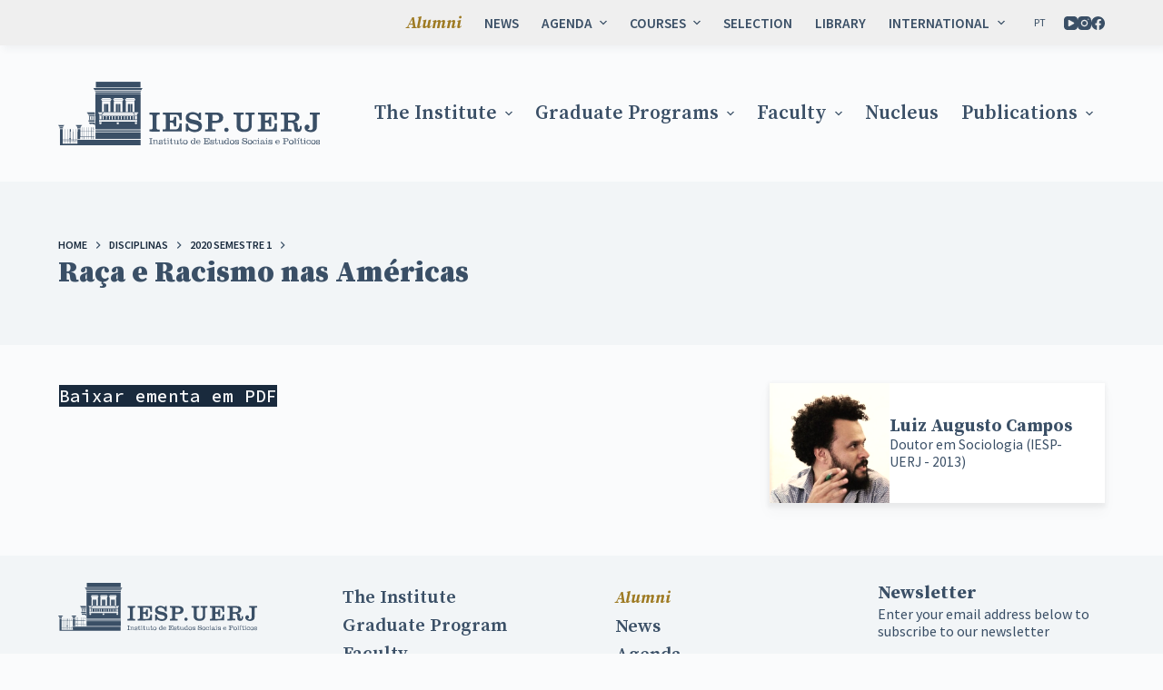

--- FILE ---
content_type: text/html; charset=UTF-8
request_url: https://iesp.uerj.br/en/disciplina/rac%CC%A7a-e-racismo-nas-americas/
body_size: 25121
content:
<!doctype html>
<html lang="en-US">
<head>
	
	<meta charset="UTF-8">
	<meta name="viewport" content="width=device-width, initial-scale=1, maximum-scale=5, viewport-fit=cover">
	<link rel="profile" href="https://gmpg.org/xfn/11">

	<meta name='robots' content='index, follow, max-image-preview:large, max-snippet:-1, max-video-preview:-1' />
<link rel="alternate" hreflang="en" href="https://iesp.uerj.br/en/disciplina/rac%cc%a7a-e-racismo-nas-americas/" />
<link rel="alternate" hreflang="pt-br" href="https://iesp.uerj.br/disciplina/rac%cc%a7a-e-racismo-nas-americas/" />
<link rel="alternate" hreflang="x-default" href="https://iesp.uerj.br/disciplina/rac%cc%a7a-e-racismo-nas-americas/" />

	<!-- This site is optimized with the Yoast SEO plugin v20.3 - https://yoast.com/wordpress/plugins/seo/ -->
	<title>Raça e Racismo nas Américas | IESP</title>
	<link rel="canonical" href="https://iesp.uerj.br/en/disciplina/raça-e-racismo-nas-americas/" />
	<meta property="og:locale" content="en_US" />
	<meta property="og:type" content="article" />
	<meta property="og:title" content="Raça e Racismo nas Américas - IESP" />
	<meta property="og:url" content="https://iesp.uerj.br/en/disciplina/raça-e-racismo-nas-americas/" />
	<meta property="og:site_name" content="IESP" />
	<meta property="article:modified_time" content="2022-09-19T18:58:35+00:00" />
	<meta name="twitter:card" content="summary_large_image" />
	<script type="application/ld+json" class="yoast-schema-graph">{"@context":"https://schema.org","@graph":[{"@type":"WebPage","@id":"https://iesp.uerj.br/en/disciplina/rac%cc%a7a-e-racismo-nas-americas/","url":"https://iesp.uerj.br/en/disciplina/rac%cc%a7a-e-racismo-nas-americas/","name":"Raça e Racismo nas Américas - IESP","isPartOf":{"@id":"/#website"},"datePublished":"2021-06-15T08:42:23+00:00","dateModified":"2022-09-19T18:58:35+00:00","breadcrumb":{"@id":"https://iesp.uerj.br/en/disciplina/rac%cc%a7a-e-racismo-nas-americas/#breadcrumb"},"inLanguage":"en-US","potentialAction":[{"@type":"ReadAction","target":["https://iesp.uerj.br/en/disciplina/rac%cc%a7a-e-racismo-nas-americas/"]}]},{"@type":"BreadcrumbList","@id":"https://iesp.uerj.br/en/disciplina/rac%cc%a7a-e-racismo-nas-americas/#breadcrumb","itemListElement":[{"@type":"ListItem","position":1,"name":"Início","item":"https://iesp.uerj.br/en/"},{"@type":"ListItem","position":2,"name":"Raça e Racismo nas Américas"}]},{"@type":"WebSite","@id":"/#website","url":"/","name":"IESP","description":"Instituto de Estudos Sociais e Políticos","publisher":{"@id":"/#organization"},"potentialAction":[{"@type":"SearchAction","target":{"@type":"EntryPoint","urlTemplate":"/?s={search_term_string}"},"query-input":"required name=search_term_string"}],"inLanguage":"en-US"},{"@type":"Organization","@id":"/#organization","name":"IESP","url":"/","logo":{"@type":"ImageObject","inLanguage":"en-US","@id":"/#/schema/logo/image/","url":"https://iesp.uerj.br/wp-content/uploads/2022/07/Logo-iesp-uerj-azul.svg","contentUrl":"https://iesp.uerj.br/wp-content/uploads/2022/07/Logo-iesp-uerj-azul.svg","caption":"IESP"},"image":{"@id":"/#/schema/logo/image/"}}]}</script>
	<!-- / Yoast SEO plugin. -->


<link rel='dns-prefetch' href='//fonts.googleapis.com' />
<link rel='dns-prefetch' href='//fonts.gstatic.com' />
<link rel='dns-prefetch' href='//ajax.googleapis.com' />
<link rel='dns-prefetch' href='//apis.google.com' />
<link rel='dns-prefetch' href='//google-analytics.com' />
<link rel='dns-prefetch' href='//www.google-analytics.com' />
<link rel='dns-prefetch' href='//ssl.google-analytics.com' />
<link rel='dns-prefetch' href='//youtube.com' />
<link rel='dns-prefetch' href='//s.gravatar.com' />
<link rel='dns-prefetch' href='//hb.wpmucdn.com' />
<link rel="alternate" type="application/rss+xml" title="IESP &raquo; Feed" href="https://iesp.uerj.br/en/feed/" />
<link rel="alternate" type="application/rss+xml" title="IESP &raquo; Comments Feed" href="https://iesp.uerj.br/en/comments/feed/" />
<link rel="alternate" type="text/calendar" title="IESP &raquo; iCal Feed" href="https://iesp.uerj.br/en/eventos-list/?ical=1" />
<link rel="alternate" type="application/rss+xml" title="IESP &raquo; Raça e Racismo nas Américas Comments Feed" href="https://iesp.uerj.br/en/disciplina/rac%cc%a7a-e-racismo-nas-americas/feed/" />
<link rel='stylesheet' id='blocksy-dynamic-global-css' href='https://iesp.uerj.br/wp-content/uploads/hummingbird-assets/092abc393cd8e050467a5922f898343d.css' media='all' />
<link rel='stylesheet' id='wphb-1-css' href='https://iesp.uerj.br/wp-content/uploads/hummingbird-assets/dff3ae00126feeb4d56269beef6d4dc8.css' media='all' />
<link rel='stylesheet' id='wp-block-library-css' href='https://iesp.uerj.br/wp-content/uploads/hummingbird-assets/7c15d31ae3b4f1b108f0afc66030522d.css' media='all' />
<style id='global-styles-inline-css'>
body{--wp--preset--color--black: #000000;--wp--preset--color--cyan-bluish-gray: #abb8c3;--wp--preset--color--white: #ffffff;--wp--preset--color--pale-pink: #f78da7;--wp--preset--color--vivid-red: #cf2e2e;--wp--preset--color--luminous-vivid-orange: #ff6900;--wp--preset--color--luminous-vivid-amber: #fcb900;--wp--preset--color--light-green-cyan: #7bdcb5;--wp--preset--color--vivid-green-cyan: #00d084;--wp--preset--color--pale-cyan-blue: #8ed1fc;--wp--preset--color--vivid-cyan-blue: #0693e3;--wp--preset--color--vivid-purple: #9b51e0;--wp--preset--color--palette-color-1: var(--paletteColor1, #9e7a22);--wp--preset--color--palette-color-2: var(--paletteColor2, #965959);--wp--preset--color--palette-color-3: var(--paletteColor3, #3A4F66);--wp--preset--color--palette-color-4: var(--paletteColor4, #192a3d);--wp--preset--color--palette-color-5: var(--paletteColor5, #fafbfc);--wp--preset--color--palette-color-6: var(--paletteColor6, #f2f5f7);--wp--preset--color--palette-color-7: var(--paletteColor7, #FAFBFC);--wp--preset--color--palette-color-8: var(--paletteColor8, #ffffff);--wp--preset--gradient--vivid-cyan-blue-to-vivid-purple: linear-gradient(135deg,rgba(6,147,227,1) 0%,rgb(155,81,224) 100%);--wp--preset--gradient--light-green-cyan-to-vivid-green-cyan: linear-gradient(135deg,rgb(122,220,180) 0%,rgb(0,208,130) 100%);--wp--preset--gradient--luminous-vivid-amber-to-luminous-vivid-orange: linear-gradient(135deg,rgba(252,185,0,1) 0%,rgba(255,105,0,1) 100%);--wp--preset--gradient--luminous-vivid-orange-to-vivid-red: linear-gradient(135deg,rgba(255,105,0,1) 0%,rgb(207,46,46) 100%);--wp--preset--gradient--very-light-gray-to-cyan-bluish-gray: linear-gradient(135deg,rgb(238,238,238) 0%,rgb(169,184,195) 100%);--wp--preset--gradient--cool-to-warm-spectrum: linear-gradient(135deg,rgb(74,234,220) 0%,rgb(151,120,209) 20%,rgb(207,42,186) 40%,rgb(238,44,130) 60%,rgb(251,105,98) 80%,rgb(254,248,76) 100%);--wp--preset--gradient--blush-light-purple: linear-gradient(135deg,rgb(255,206,236) 0%,rgb(152,150,240) 100%);--wp--preset--gradient--blush-bordeaux: linear-gradient(135deg,rgb(254,205,165) 0%,rgb(254,45,45) 50%,rgb(107,0,62) 100%);--wp--preset--gradient--luminous-dusk: linear-gradient(135deg,rgb(255,203,112) 0%,rgb(199,81,192) 50%,rgb(65,88,208) 100%);--wp--preset--gradient--pale-ocean: linear-gradient(135deg,rgb(255,245,203) 0%,rgb(182,227,212) 50%,rgb(51,167,181) 100%);--wp--preset--gradient--electric-grass: linear-gradient(135deg,rgb(202,248,128) 0%,rgb(113,206,126) 100%);--wp--preset--gradient--midnight: linear-gradient(135deg,rgb(2,3,129) 0%,rgb(40,116,252) 100%);--wp--preset--gradient--juicy-peach: linear-gradient(to right, #ffecd2 0%, #fcb69f 100%);--wp--preset--gradient--young-passion: linear-gradient(to right, #ff8177 0%, #ff867a 0%, #ff8c7f 21%, #f99185 52%, #cf556c 78%, #b12a5b 100%);--wp--preset--gradient--true-sunset: linear-gradient(to right, #fa709a 0%, #fee140 100%);--wp--preset--gradient--morpheus-den: linear-gradient(to top, #30cfd0 0%, #330867 100%);--wp--preset--gradient--plum-plate: linear-gradient(135deg, #667eea 0%, #764ba2 100%);--wp--preset--gradient--aqua-splash: linear-gradient(15deg, #13547a 0%, #80d0c7 100%);--wp--preset--gradient--love-kiss: linear-gradient(to top, #ff0844 0%, #ffb199 100%);--wp--preset--gradient--new-retrowave: linear-gradient(to top, #3b41c5 0%, #a981bb 49%, #ffc8a9 100%);--wp--preset--gradient--plum-bath: linear-gradient(to top, #cc208e 0%, #6713d2 100%);--wp--preset--gradient--high-flight: linear-gradient(to right, #0acffe 0%, #495aff 100%);--wp--preset--gradient--teen-party: linear-gradient(-225deg, #FF057C 0%, #8D0B93 50%, #321575 100%);--wp--preset--gradient--fabled-sunset: linear-gradient(-225deg, #231557 0%, #44107A 29%, #FF1361 67%, #FFF800 100%);--wp--preset--gradient--arielle-smile: radial-gradient(circle 248px at center, #16d9e3 0%, #30c7ec 47%, #46aef7 100%);--wp--preset--gradient--itmeo-branding: linear-gradient(180deg, #2af598 0%, #009efd 100%);--wp--preset--gradient--deep-blue: linear-gradient(to right, #6a11cb 0%, #2575fc 100%);--wp--preset--gradient--strong-bliss: linear-gradient(to right, #f78ca0 0%, #f9748f 19%, #fd868c 60%, #fe9a8b 100%);--wp--preset--gradient--sweet-period: linear-gradient(to top, #3f51b1 0%, #5a55ae 13%, #7b5fac 25%, #8f6aae 38%, #a86aa4 50%, #cc6b8e 62%, #f18271 75%, #f3a469 87%, #f7c978 100%);--wp--preset--gradient--purple-division: linear-gradient(to top, #7028e4 0%, #e5b2ca 100%);--wp--preset--gradient--cold-evening: linear-gradient(to top, #0c3483 0%, #a2b6df 100%, #6b8cce 100%, #a2b6df 100%);--wp--preset--gradient--mountain-rock: linear-gradient(to right, #868f96 0%, #596164 100%);--wp--preset--gradient--desert-hump: linear-gradient(to top, #c79081 0%, #dfa579 100%);--wp--preset--gradient--ethernal-constance: linear-gradient(to top, #09203f 0%, #537895 100%);--wp--preset--gradient--happy-memories: linear-gradient(-60deg, #ff5858 0%, #f09819 100%);--wp--preset--gradient--grown-early: linear-gradient(to top, #0ba360 0%, #3cba92 100%);--wp--preset--gradient--morning-salad: linear-gradient(-225deg, #B7F8DB 0%, #50A7C2 100%);--wp--preset--gradient--night-call: linear-gradient(-225deg, #AC32E4 0%, #7918F2 48%, #4801FF 100%);--wp--preset--gradient--mind-crawl: linear-gradient(-225deg, #473B7B 0%, #3584A7 51%, #30D2BE 100%);--wp--preset--gradient--angel-care: linear-gradient(-225deg, #FFE29F 0%, #FFA99F 48%, #FF719A 100%);--wp--preset--gradient--juicy-cake: linear-gradient(to top, #e14fad 0%, #f9d423 100%);--wp--preset--gradient--rich-metal: linear-gradient(to right, #d7d2cc 0%, #304352 100%);--wp--preset--gradient--mole-hall: linear-gradient(-20deg, #616161 0%, #9bc5c3 100%);--wp--preset--gradient--cloudy-knoxville: linear-gradient(120deg, #fdfbfb 0%, #ebedee 100%);--wp--preset--gradient--soft-grass: linear-gradient(to top, #c1dfc4 0%, #deecdd 100%);--wp--preset--gradient--saint-petersburg: linear-gradient(135deg, #f5f7fa 0%, #c3cfe2 100%);--wp--preset--gradient--everlasting-sky: linear-gradient(135deg, #fdfcfb 0%, #e2d1c3 100%);--wp--preset--gradient--kind-steel: linear-gradient(-20deg, #e9defa 0%, #fbfcdb 100%);--wp--preset--gradient--over-sun: linear-gradient(60deg, #abecd6 0%, #fbed96 100%);--wp--preset--gradient--premium-white: linear-gradient(to top, #d5d4d0 0%, #d5d4d0 1%, #eeeeec 31%, #efeeec 75%, #e9e9e7 100%);--wp--preset--gradient--clean-mirror: linear-gradient(45deg, #93a5cf 0%, #e4efe9 100%);--wp--preset--gradient--wild-apple: linear-gradient(to top, #d299c2 0%, #fef9d7 100%);--wp--preset--gradient--snow-again: linear-gradient(to top, #e6e9f0 0%, #eef1f5 100%);--wp--preset--gradient--confident-cloud: linear-gradient(to top, #dad4ec 0%, #dad4ec 1%, #f3e7e9 100%);--wp--preset--gradient--glass-water: linear-gradient(to top, #dfe9f3 0%, white 100%);--wp--preset--gradient--perfect-white: linear-gradient(-225deg, #E3FDF5 0%, #FFE6FA 100%);--wp--preset--duotone--dark-grayscale: url('#wp-duotone-dark-grayscale');--wp--preset--duotone--grayscale: url('#wp-duotone-grayscale');--wp--preset--duotone--purple-yellow: url('#wp-duotone-purple-yellow');--wp--preset--duotone--blue-red: url('#wp-duotone-blue-red');--wp--preset--duotone--midnight: url('#wp-duotone-midnight');--wp--preset--duotone--magenta-yellow: url('#wp-duotone-magenta-yellow');--wp--preset--duotone--purple-green: url('#wp-duotone-purple-green');--wp--preset--duotone--blue-orange: url('#wp-duotone-blue-orange');--wp--preset--font-size--small: 13px;--wp--preset--font-size--medium: 20px;--wp--preset--font-size--large: 36px;--wp--preset--font-size--x-large: 42px;--wp--preset--spacing--20: 0.44rem;--wp--preset--spacing--30: 0.67rem;--wp--preset--spacing--40: 1rem;--wp--preset--spacing--50: 1.5rem;--wp--preset--spacing--60: 2.25rem;--wp--preset--spacing--70: 3.38rem;--wp--preset--spacing--80: 5.06rem;}body { margin: 0;--wp--style--global--content-size: var(--block-max-width);--wp--style--global--wide-size: var(--block-wide-max-width); }.wp-site-blocks > .alignleft { float: left; margin-right: 2em; }.wp-site-blocks > .alignright { float: right; margin-left: 2em; }.wp-site-blocks > .aligncenter { justify-content: center; margin-left: auto; margin-right: auto; }.wp-site-blocks > * { margin-block-start: 0; margin-block-end: 0; }.wp-site-blocks > * + * { margin-block-start: var(--content-spacing); }body { --wp--style--block-gap: var(--content-spacing); }body .is-layout-flow > *{margin-block-start: 0;margin-block-end: 0;}body .is-layout-flow > * + *{margin-block-start: var(--content-spacing);margin-block-end: 0;}body .is-layout-constrained > *{margin-block-start: 0;margin-block-end: 0;}body .is-layout-constrained > * + *{margin-block-start: var(--content-spacing);margin-block-end: 0;}body .is-layout-flex{gap: var(--content-spacing);}body .is-layout-flow > .alignleft{float: left;margin-inline-start: 0;margin-inline-end: 2em;}body .is-layout-flow > .alignright{float: right;margin-inline-start: 2em;margin-inline-end: 0;}body .is-layout-flow > .aligncenter{margin-left: auto !important;margin-right: auto !important;}body .is-layout-constrained > .alignleft{float: left;margin-inline-start: 0;margin-inline-end: 2em;}body .is-layout-constrained > .alignright{float: right;margin-inline-start: 2em;margin-inline-end: 0;}body .is-layout-constrained > .aligncenter{margin-left: auto !important;margin-right: auto !important;}body .is-layout-constrained > :where(:not(.alignleft):not(.alignright):not(.alignfull)){max-width: var(--wp--style--global--content-size);margin-left: auto !important;margin-right: auto !important;}body .is-layout-constrained > .alignwide{max-width: var(--wp--style--global--wide-size);}body .is-layout-flex{display: flex;}body .is-layout-flex{flex-wrap: wrap;align-items: center;}body .is-layout-flex > *{margin: 0;}body{padding-top: 0px;padding-right: 0px;padding-bottom: 0px;padding-left: 0px;}.has-black-color{color: var(--wp--preset--color--black) !important;}.has-cyan-bluish-gray-color{color: var(--wp--preset--color--cyan-bluish-gray) !important;}.has-white-color{color: var(--wp--preset--color--white) !important;}.has-pale-pink-color{color: var(--wp--preset--color--pale-pink) !important;}.has-vivid-red-color{color: var(--wp--preset--color--vivid-red) !important;}.has-luminous-vivid-orange-color{color: var(--wp--preset--color--luminous-vivid-orange) !important;}.has-luminous-vivid-amber-color{color: var(--wp--preset--color--luminous-vivid-amber) !important;}.has-light-green-cyan-color{color: var(--wp--preset--color--light-green-cyan) !important;}.has-vivid-green-cyan-color{color: var(--wp--preset--color--vivid-green-cyan) !important;}.has-pale-cyan-blue-color{color: var(--wp--preset--color--pale-cyan-blue) !important;}.has-vivid-cyan-blue-color{color: var(--wp--preset--color--vivid-cyan-blue) !important;}.has-vivid-purple-color{color: var(--wp--preset--color--vivid-purple) !important;}.has-palette-color-1-color{color: var(--wp--preset--color--palette-color-1) !important;}.has-palette-color-2-color{color: var(--wp--preset--color--palette-color-2) !important;}.has-palette-color-3-color{color: var(--wp--preset--color--palette-color-3) !important;}.has-palette-color-4-color{color: var(--wp--preset--color--palette-color-4) !important;}.has-palette-color-5-color{color: var(--wp--preset--color--palette-color-5) !important;}.has-palette-color-6-color{color: var(--wp--preset--color--palette-color-6) !important;}.has-palette-color-7-color{color: var(--wp--preset--color--palette-color-7) !important;}.has-palette-color-8-color{color: var(--wp--preset--color--palette-color-8) !important;}.has-black-background-color{background-color: var(--wp--preset--color--black) !important;}.has-cyan-bluish-gray-background-color{background-color: var(--wp--preset--color--cyan-bluish-gray) !important;}.has-white-background-color{background-color: var(--wp--preset--color--white) !important;}.has-pale-pink-background-color{background-color: var(--wp--preset--color--pale-pink) !important;}.has-vivid-red-background-color{background-color: var(--wp--preset--color--vivid-red) !important;}.has-luminous-vivid-orange-background-color{background-color: var(--wp--preset--color--luminous-vivid-orange) !important;}.has-luminous-vivid-amber-background-color{background-color: var(--wp--preset--color--luminous-vivid-amber) !important;}.has-light-green-cyan-background-color{background-color: var(--wp--preset--color--light-green-cyan) !important;}.has-vivid-green-cyan-background-color{background-color: var(--wp--preset--color--vivid-green-cyan) !important;}.has-pale-cyan-blue-background-color{background-color: var(--wp--preset--color--pale-cyan-blue) !important;}.has-vivid-cyan-blue-background-color{background-color: var(--wp--preset--color--vivid-cyan-blue) !important;}.has-vivid-purple-background-color{background-color: var(--wp--preset--color--vivid-purple) !important;}.has-palette-color-1-background-color{background-color: var(--wp--preset--color--palette-color-1) !important;}.has-palette-color-2-background-color{background-color: var(--wp--preset--color--palette-color-2) !important;}.has-palette-color-3-background-color{background-color: var(--wp--preset--color--palette-color-3) !important;}.has-palette-color-4-background-color{background-color: var(--wp--preset--color--palette-color-4) !important;}.has-palette-color-5-background-color{background-color: var(--wp--preset--color--palette-color-5) !important;}.has-palette-color-6-background-color{background-color: var(--wp--preset--color--palette-color-6) !important;}.has-palette-color-7-background-color{background-color: var(--wp--preset--color--palette-color-7) !important;}.has-palette-color-8-background-color{background-color: var(--wp--preset--color--palette-color-8) !important;}.has-black-border-color{border-color: var(--wp--preset--color--black) !important;}.has-cyan-bluish-gray-border-color{border-color: var(--wp--preset--color--cyan-bluish-gray) !important;}.has-white-border-color{border-color: var(--wp--preset--color--white) !important;}.has-pale-pink-border-color{border-color: var(--wp--preset--color--pale-pink) !important;}.has-vivid-red-border-color{border-color: var(--wp--preset--color--vivid-red) !important;}.has-luminous-vivid-orange-border-color{border-color: var(--wp--preset--color--luminous-vivid-orange) !important;}.has-luminous-vivid-amber-border-color{border-color: var(--wp--preset--color--luminous-vivid-amber) !important;}.has-light-green-cyan-border-color{border-color: var(--wp--preset--color--light-green-cyan) !important;}.has-vivid-green-cyan-border-color{border-color: var(--wp--preset--color--vivid-green-cyan) !important;}.has-pale-cyan-blue-border-color{border-color: var(--wp--preset--color--pale-cyan-blue) !important;}.has-vivid-cyan-blue-border-color{border-color: var(--wp--preset--color--vivid-cyan-blue) !important;}.has-vivid-purple-border-color{border-color: var(--wp--preset--color--vivid-purple) !important;}.has-palette-color-1-border-color{border-color: var(--wp--preset--color--palette-color-1) !important;}.has-palette-color-2-border-color{border-color: var(--wp--preset--color--palette-color-2) !important;}.has-palette-color-3-border-color{border-color: var(--wp--preset--color--palette-color-3) !important;}.has-palette-color-4-border-color{border-color: var(--wp--preset--color--palette-color-4) !important;}.has-palette-color-5-border-color{border-color: var(--wp--preset--color--palette-color-5) !important;}.has-palette-color-6-border-color{border-color: var(--wp--preset--color--palette-color-6) !important;}.has-palette-color-7-border-color{border-color: var(--wp--preset--color--palette-color-7) !important;}.has-palette-color-8-border-color{border-color: var(--wp--preset--color--palette-color-8) !important;}.has-vivid-cyan-blue-to-vivid-purple-gradient-background{background: var(--wp--preset--gradient--vivid-cyan-blue-to-vivid-purple) !important;}.has-light-green-cyan-to-vivid-green-cyan-gradient-background{background: var(--wp--preset--gradient--light-green-cyan-to-vivid-green-cyan) !important;}.has-luminous-vivid-amber-to-luminous-vivid-orange-gradient-background{background: var(--wp--preset--gradient--luminous-vivid-amber-to-luminous-vivid-orange) !important;}.has-luminous-vivid-orange-to-vivid-red-gradient-background{background: var(--wp--preset--gradient--luminous-vivid-orange-to-vivid-red) !important;}.has-very-light-gray-to-cyan-bluish-gray-gradient-background{background: var(--wp--preset--gradient--very-light-gray-to-cyan-bluish-gray) !important;}.has-cool-to-warm-spectrum-gradient-background{background: var(--wp--preset--gradient--cool-to-warm-spectrum) !important;}.has-blush-light-purple-gradient-background{background: var(--wp--preset--gradient--blush-light-purple) !important;}.has-blush-bordeaux-gradient-background{background: var(--wp--preset--gradient--blush-bordeaux) !important;}.has-luminous-dusk-gradient-background{background: var(--wp--preset--gradient--luminous-dusk) !important;}.has-pale-ocean-gradient-background{background: var(--wp--preset--gradient--pale-ocean) !important;}.has-electric-grass-gradient-background{background: var(--wp--preset--gradient--electric-grass) !important;}.has-midnight-gradient-background{background: var(--wp--preset--gradient--midnight) !important;}.has-juicy-peach-gradient-background{background: var(--wp--preset--gradient--juicy-peach) !important;}.has-young-passion-gradient-background{background: var(--wp--preset--gradient--young-passion) !important;}.has-true-sunset-gradient-background{background: var(--wp--preset--gradient--true-sunset) !important;}.has-morpheus-den-gradient-background{background: var(--wp--preset--gradient--morpheus-den) !important;}.has-plum-plate-gradient-background{background: var(--wp--preset--gradient--plum-plate) !important;}.has-aqua-splash-gradient-background{background: var(--wp--preset--gradient--aqua-splash) !important;}.has-love-kiss-gradient-background{background: var(--wp--preset--gradient--love-kiss) !important;}.has-new-retrowave-gradient-background{background: var(--wp--preset--gradient--new-retrowave) !important;}.has-plum-bath-gradient-background{background: var(--wp--preset--gradient--plum-bath) !important;}.has-high-flight-gradient-background{background: var(--wp--preset--gradient--high-flight) !important;}.has-teen-party-gradient-background{background: var(--wp--preset--gradient--teen-party) !important;}.has-fabled-sunset-gradient-background{background: var(--wp--preset--gradient--fabled-sunset) !important;}.has-arielle-smile-gradient-background{background: var(--wp--preset--gradient--arielle-smile) !important;}.has-itmeo-branding-gradient-background{background: var(--wp--preset--gradient--itmeo-branding) !important;}.has-deep-blue-gradient-background{background: var(--wp--preset--gradient--deep-blue) !important;}.has-strong-bliss-gradient-background{background: var(--wp--preset--gradient--strong-bliss) !important;}.has-sweet-period-gradient-background{background: var(--wp--preset--gradient--sweet-period) !important;}.has-purple-division-gradient-background{background: var(--wp--preset--gradient--purple-division) !important;}.has-cold-evening-gradient-background{background: var(--wp--preset--gradient--cold-evening) !important;}.has-mountain-rock-gradient-background{background: var(--wp--preset--gradient--mountain-rock) !important;}.has-desert-hump-gradient-background{background: var(--wp--preset--gradient--desert-hump) !important;}.has-ethernal-constance-gradient-background{background: var(--wp--preset--gradient--ethernal-constance) !important;}.has-happy-memories-gradient-background{background: var(--wp--preset--gradient--happy-memories) !important;}.has-grown-early-gradient-background{background: var(--wp--preset--gradient--grown-early) !important;}.has-morning-salad-gradient-background{background: var(--wp--preset--gradient--morning-salad) !important;}.has-night-call-gradient-background{background: var(--wp--preset--gradient--night-call) !important;}.has-mind-crawl-gradient-background{background: var(--wp--preset--gradient--mind-crawl) !important;}.has-angel-care-gradient-background{background: var(--wp--preset--gradient--angel-care) !important;}.has-juicy-cake-gradient-background{background: var(--wp--preset--gradient--juicy-cake) !important;}.has-rich-metal-gradient-background{background: var(--wp--preset--gradient--rich-metal) !important;}.has-mole-hall-gradient-background{background: var(--wp--preset--gradient--mole-hall) !important;}.has-cloudy-knoxville-gradient-background{background: var(--wp--preset--gradient--cloudy-knoxville) !important;}.has-soft-grass-gradient-background{background: var(--wp--preset--gradient--soft-grass) !important;}.has-saint-petersburg-gradient-background{background: var(--wp--preset--gradient--saint-petersburg) !important;}.has-everlasting-sky-gradient-background{background: var(--wp--preset--gradient--everlasting-sky) !important;}.has-kind-steel-gradient-background{background: var(--wp--preset--gradient--kind-steel) !important;}.has-over-sun-gradient-background{background: var(--wp--preset--gradient--over-sun) !important;}.has-premium-white-gradient-background{background: var(--wp--preset--gradient--premium-white) !important;}.has-clean-mirror-gradient-background{background: var(--wp--preset--gradient--clean-mirror) !important;}.has-wild-apple-gradient-background{background: var(--wp--preset--gradient--wild-apple) !important;}.has-snow-again-gradient-background{background: var(--wp--preset--gradient--snow-again) !important;}.has-confident-cloud-gradient-background{background: var(--wp--preset--gradient--confident-cloud) !important;}.has-glass-water-gradient-background{background: var(--wp--preset--gradient--glass-water) !important;}.has-perfect-white-gradient-background{background: var(--wp--preset--gradient--perfect-white) !important;}.has-small-font-size{font-size: var(--wp--preset--font-size--small) !important;}.has-medium-font-size{font-size: var(--wp--preset--font-size--medium) !important;}.has-large-font-size{font-size: var(--wp--preset--font-size--large) !important;}.has-x-large-font-size{font-size: var(--wp--preset--font-size--x-large) !important;}
.wp-block-navigation a:where(:not(.wp-element-button)){color: inherit;}
.wp-block-pullquote{font-size: 1.5em;line-height: 1.6;}
</style>
<link rel='stylesheet' id='wp-components-css' href='https://iesp.uerj.br/wp-content/uploads/hummingbird-assets/07462066eec948d361ba959f4422bb9c.css' media='all' />
<link rel='stylesheet' id='godaddy-styles-css' href='https://iesp.uerj.br/wp-content/uploads/hummingbird-assets/191f3abbd4e4c08ed95794ec527b0dcc.css' media='all' />
<link rel='stylesheet' id='search-filter-plugin-styles-css' href='https://iesp.uerj.br/wp-content/uploads/hummingbird-assets/0bc458d533e97780878e504b9b110369.css' media='all' />
<link rel='stylesheet' id='parent-style-css' href='https://iesp.uerj.br/wp-content/uploads/hummingbird-assets/4be29fbb268c87bcb0575b68d59b1f06.css' media='all' />
<link rel='stylesheet' id='blocksy-child-style-css' href='https://iesp.uerj.br/wp-content/uploads/hummingbird-assets/37342682d43138904024d0ed4db347ae.css' media='all' />
<link rel='stylesheet' id='tablepress-default-css' href='https://iesp.uerj.br/wp-content/uploads/hummingbird-assets/40c1b2ddf3444e281a9e248825dad2a5.css' media='all' />
<link rel='stylesheet' id='ct-main-styles-css' href='https://iesp.uerj.br/wp-content/uploads/hummingbird-assets/279fec21a647a73337035b4d8764c6ee.css' media='all' />
<link rel='stylesheet' id='blocksy-pro-language-switcher-styles-css' href='https://iesp.uerj.br/wp-content/uploads/hummingbird-assets/96ecb272cea24ee42aba1143dbfaa430.css' media='all' />
<link rel='stylesheet' id='blocksy-ext-mega-menu-styles-css' href='https://iesp.uerj.br/wp-content/uploads/hummingbird-assets/94a3d3ec2109996fc7373395b2a39e6a.css' media='all' />
<link rel='stylesheet' id='blocksy-ext-post-types-extra-styles-css' href='https://iesp.uerj.br/wp-content/uploads/hummingbird-assets/cd041ba9458770d2a3b4ddcef5fbfa17.css' media='all' />
<link rel='stylesheet' id='blocksy-ext-newsletter-subscribe-styles-css' href='https://iesp.uerj.br/wp-content/uploads/hummingbird-assets/4e6cf738aeeca930b68e5fda79c961c3.css' media='all' />
<link rel='stylesheet' id='ct-page-title-styles-css' href='https://iesp.uerj.br/wp-content/uploads/hummingbird-assets/644b0741ed93515c9645da1f69991972.css' media='all' />
<link rel='stylesheet' id='ct-back-to-top-styles-css' href='https://iesp.uerj.br/wp-content/uploads/hummingbird-assets/7365256bd9f68aa619043c382bd8460b.css' media='all' />
<link rel='stylesheet' id='ct-getwid-styles-css' href='https://iesp.uerj.br/wp-content/uploads/hummingbird-assets/c86aa573dbab26eb0bef3fb06a982150.css' media='all' />
<link rel='stylesheet' id='ct-sidebar-styles-css' href='https://iesp.uerj.br/wp-content/uploads/hummingbird-assets/cf8d1a981820f49f07048c4a28aea3fc.css' media='all' />
<link rel='stylesheet' id='wphb-2-css' href='https://iesp.uerj.br/wp-content/uploads/hummingbird-assets/56bae78c9c5b32c01c8427c7a9b4701d.css' media='all' />
<style id='wphb-2-inline-css'>

                .epyt-gallery-thumb {
                        width: 33.333%;
                }
                
                         @media (min-width:0px) and (max-width: 767px) {
                            .epyt-gallery-rowbreak {
                                display: none;
                            }
                            .epyt-gallery-allthumbs[class*="epyt-cols"] .epyt-gallery-thumb {
                                width: 100% !important;
                            }
                          }
</style>
<script src='https://iesp.uerj.br/wp-content/uploads/hummingbird-assets/9f15c44c461fbdfef16b61b22f45c25d.js' id='wphb-3-js'></script>
<script id='search-filter-plugin-build-js-extra'>
var SF_LDATA = {"ajax_url":"https:\/\/iesp.uerj.br\/wp-admin\/admin-ajax.php","home_url":"https:\/\/iesp.uerj.br\/en\/","extensions":[]};
</script>
<script src='https://iesp.uerj.br/wp-content/uploads/hummingbird-assets/a0451a52590536cfaadf8cc8111c97f0.js' id='search-filter-plugin-build-js'></script>
<script src='https://iesp.uerj.br/wp-content/uploads/hummingbird-assets/dd3a997bc56616d57575f16538f92990.js' id='search-filter-plugin-chosen-js'></script>
<script id='__ytprefs__-js-extra'>
var _EPYT_ = {"ajaxurl":"https:\/\/iesp.uerj.br\/wp-admin\/admin-ajax.php","security":"d7999b16d6","gallery_scrolloffset":"20","eppathtoscripts":"https:\/\/iesp.uerj.br\/wp-content\/plugins\/youtube-embed-plus\/scripts\/","eppath":"https:\/\/iesp.uerj.br\/wp-content\/plugins\/youtube-embed-plus\/","epresponsiveselector":"[\"iframe.__youtube_prefs__\",\"iframe[src*='youtube.com']\",\"iframe[src*='youtube-nocookie.com']\",\"iframe[data-ep-src*='youtube.com']\",\"iframe[data-ep-src*='youtube-nocookie.com']\",\"iframe[data-ep-gallerysrc*='youtube.com']\"]","epdovol":"1","version":"14.1.4.1","evselector":"iframe.__youtube_prefs__[src], iframe[src*=\"youtube.com\/embed\/\"], iframe[src*=\"youtube-nocookie.com\/embed\/\"]","ajax_compat":"","ytapi_load":"light","pause_others":"","stopMobileBuffer":"1","facade_mode":"1","not_live_on_channel":"","vi_active":"","vi_js_posttypes":[]};
</script>
<script src='https://iesp.uerj.br/wp-content/uploads/hummingbird-assets/de07a32140b685d970c500ca36d9b89a.js' id='__ytprefs__-js'></script>
<link rel="https://api.w.org/" href="https://iesp.uerj.br/en/wp-json/" /><link rel="alternate" type="application/json" href="https://iesp.uerj.br/en/wp-json/wp/v2/disciplina/6266" /><link rel="EditURI" type="application/rsd+xml" title="RSD" href="https://iesp.uerj.br/xmlrpc.php?rsd" />
<link rel="wlwmanifest" type="application/wlwmanifest+xml" href="https://iesp.uerj.br/wp-includes/wlwmanifest.xml" />
<meta name="generator" content="WordPress 6.1.1" />
<link rel='shortlink' href='https://iesp.uerj.br/en/?p=6266' />
<link rel="alternate" type="application/json+oembed" href="https://iesp.uerj.br/en/wp-json/oembed/1.0/embed?url=https%3A%2F%2Fiesp.uerj.br%2Fen%2Fdisciplina%2Frac%25cc%25a7a-e-racismo-nas-americas%2F" />
<link rel="alternate" type="text/xml+oembed" href="https://iesp.uerj.br/en/wp-json/oembed/1.0/embed?url=https%3A%2F%2Fiesp.uerj.br%2Fen%2Fdisciplina%2Frac%25cc%25a7a-e-racismo-nas-americas%2F&#038;format=xml" />
<meta name="generator" content="WPML ver:4.5.14 stt:1,42;" />
<!-- SEO meta tags powered by SmartCrawl https://wpmudev.com/project/smartcrawl-wordpress-seo/ -->
<link rel="canonical" href="https://iesp.uerj.br/en/disciplina/rac%cc%a7a-e-racismo-nas-americas/" />
<script type="application/ld+json">{"@context":"https:\/\/schema.org","@graph":[{"@type":"Organization","@id":"https:\/\/iesp.uerj.br\/#schema-publishing-organization","url":"https:\/\/iesp.uerj.br","name":"IESP"},{"@type":"WebSite","@id":"https:\/\/iesp.uerj.br\/#schema-website","url":"https:\/\/iesp.uerj.br","name":"IESP","encoding":"UTF-8","potentialAction":{"@type":"SearchAction","target":"https:\/\/iesp.uerj.br\/en\/search\/{search_term_string}\/","query-input":"required name=search_term_string"}},{"@type":"Person","@id":"https:\/\/iesp.uerj.br\/en\/author\/gerome\/#schema-author","name":"G\u00e9rome Ibri","url":"https:\/\/iesp.uerj.br\/en\/author\/gerome\/"},{"@type":"WebPage","@id":"https:\/\/iesp.uerj.br\/en\/disciplina\/rac%cc%a7a-e-racismo-nas-americas\/#schema-webpage","isPartOf":{"@id":"https:\/\/iesp.uerj.br\/#schema-website"},"publisher":{"@id":"https:\/\/iesp.uerj.br\/#schema-publishing-organization"},"url":"https:\/\/iesp.uerj.br\/en\/disciplina\/rac%cc%a7a-e-racismo-nas-americas\/"},{"@type":"Article","mainEntityOfPage":{"@id":"https:\/\/iesp.uerj.br\/en\/disciplina\/rac%cc%a7a-e-racismo-nas-americas\/#schema-webpage"},"author":{"@id":"https:\/\/iesp.uerj.br\/en\/author\/gerome\/#schema-author"},"publisher":{"@id":"https:\/\/iesp.uerj.br\/#schema-publishing-organization"},"dateModified":"2022-09-19T15:58:35","datePublished":"2021-06-15T05:42:23","headline":"Rac\u0327a e Racismo nas Ame\u0301ricas | IESP","description":"","name":"Rac\u0327a e Racismo nas Ame\u0301ricas"}]}</script>
<!-- /SEO -->
<meta name="tec-api-version" content="v1"><meta name="tec-api-origin" content="https://iesp.uerj.br/en/"><link rel="alternate" href="https://iesp.uerj.br/en/wp-json/tribe/events/v1/" />		<script>
			document.documentElement.className = document.documentElement.className.replace( 'no-js', 'js' );
		</script>
				<style>
			.no-js img.lazyload { display: none; }
			figure.wp-block-image img.lazyloading { min-width: 150px; }
							.lazyload, .lazyloading { opacity: 0; }
				.lazyloaded {
					opacity: 1;
					transition: opacity 400ms;
					transition-delay: 0ms;
				}
					</style>
		<noscript><link rel='stylesheet' href='https://iesp.uerj.br/wp-content/themes/blocksy/static/bundle/no-scripts.min.css' type='text/css'></noscript>
<script src="https://kit.fontawesome.com/0850c1557f.js" crossorigin="anonymous"></script><link rel="icon" href="https://iesp.uerj.br/wp-content/uploads/2021/05/Favicon.svg" sizes="32x32" />
<link rel="icon" href="https://iesp.uerj.br/wp-content/uploads/2021/05/Favicon.svg" sizes="192x192" />
<link rel="apple-touch-icon" href="https://iesp.uerj.br/wp-content/uploads/2021/05/Favicon.svg" />
<meta name="msapplication-TileImage" content="https://iesp.uerj.br/wp-content/uploads/2021/05/Favicon.svg" />
		<style id="wp-custom-css">
			:root {
	--contentSpacing: var(--content-spacing);
}

.sombra{
	/*box-shadow:0px 10px 20px 0px rgba(0, 0, 0, .1);*/
	box-shadow: 0 .5em .75em .125em rgb(0 0 0 / 2.5%), 0 .125em .25em .125em rgb(0 0 0 / 5%);
}

.card {
	padding: 2em;
}

.card, .card.disciplina > .wp-block-group__inner-container{
	background-color: #fff;
	display: flex;
	flex-direction: column;
	gap: 1em;
}
.card-pesqu{
	padding: 2em;
	background-color: #fff;
	display: flex;
	flex-direction: row;
	gap: 1em;
}

.card.nucleo{
	padding: 2em;
	background-color: #fff;
	display: flex;
	flex-direction: column;
	gap: 0em;
}

.card > .wp-block-group__inner-container * {
	width: 100% !important;
}

a.button, a.wp-block-button a.wp-block-button__link, .cadastro-alumni a{
	color: var(--paletteColor5);
    font-family: 'Source Code Pro';
    font-weight: 500;
    width: fit-content;
    background-color: var(--paletteColor4);
}

a.sombra {
	transition: box-shadow 300ms ease;
}

a.sombra:hover {
	box-shadow: 0 .75em 1em .25em rgb(0 0 0 / 2.5%), 0 .25em .5em .25em rgb(0 0 0 / 5%);
}

.card * {
	margin: 0 !important;
	--contentSpacing: 0;
}

p a{
	font-weight:600;
}

nav#header-menu-2 {
    margin-top: 1.4em;
}

[data-header*="type-1"] #offcanvas > section {
    --background-image: none;
    --background-color: #fff;
}



[class*="block"][class*="informacoes-da-pessoa"] {
    display: flex;
    flex-direction: column;
    gap: calc(var(--contentSpacing) / 2); 
}

    [class*="block"][class*="informacoes-da-pessoa"] > * {
        margin: 0;
    }

header.entry-header.ct-container {
    margin-bottom: 2.2em;
}

li.separador-menu-mobile a {
    color: #fff !important;
}
/* Menu Sidebar */
.ct-widget ul ul, ul ol, ol ul, ol ol {
    margin-top: 0;
    margin-bottom: 0;
}
.ct-widget ul li:last-child, ol li:last-child, .wp-block-getwid-table-of-contents.is-style-none li:last-child {
    margin-bottom: 0.8em;
}
.ct-widget .ct-widget li ul, .ct-widget li ol, .wp-block-getwid-table-of-contents.is-style-none ul {
    --listIndent: 18px;
}
.ct-widget .sub-menu li {
    font-weight: 400;
    color: #3A4F66 !important;
    font-family: 'Source Serif Pro';
    font-size: 0.9em;
}
.ct-widget ul.widget-menu, ul.wp-block-getwid-table-of-contents__list {
    font-family: 'Source Serif Pro';
    font-size: 1.1em !important;
    font-weight: 600;
}
.ct-widget li.menu-item {
    margin-bottom: 0px;
}

ul.wp-block-getwid-table-of-contents__list li a {
    color: #3A4F66 !important;
}

span.last-item {
    display: none;
}

.slide-content h1 {
    margin: 0px;
}

@media screen and (max-width: 600px){
	.slide-content h1{
		font-size:2em;
	}
}


/* listagens */

.listagem {
	gap: 2em;
}

[data-columns] {
	display: grid;
	gap: 1em;
	grid-template-columns: repeat(var(--columns), minmax(0, 1fr));
	margin: 0;
}


	[data-columns] .column {
		display: flex;
		flex-direction: column;
		gap: 1em;
		padding: 0;
		margin: 0;
		width: 100%;
	}

[data-columns] .wp-block-getwid-custom-post-type__post {
	margin-top: 0;
}

@media screen and (max-width: 480px){
	[data-columns] {
		--columns: 1;
	}
	[data-columns]::before {
		content: '1 .column.size-1of1';
	}
}

@media screen and (min-width: 481px) {
	[data-columns] {
		--columns: 2;
	}
	[data-columns]::before {
		content: '2 .column.size-1of2';
	}
}
@media screen and (min-width: 769px) {
	.custom-post-type-post.masonry [data-columns] {
		--columns: 3;
	}
	.custom-post-type-post.masonry [data-columns]::before {
		content: '3 .column.size-1of3';
		
	}
	.wp-container-1.filterButton__Wrapper.wp-block-buttons.eplus-wrapper {
    display: none;
}
}
[data-prefix="pesquisador_single"] .hero-section .page-title {
	margin-top:0px;
	margin-bottom:0px;
}
.entry-header>*:not(:first-child) {
    margin-top: 3px;
}

.page-title {
    max-width: 50%;
}

/* Events Calendar */

.tribe-events-view h2, .tribe-events-view h3, .tribe-common .tribe-common-h3 {
    font-family: 'Source Serif Pro' !important;
	font-weight:700;
}
.tribe-events-view p {
    font-family: 'Source Sans Pro' !important;
    font-size: 1.2em;
    line-height: 1.4em;
}
.tribe-events .tribe-events-c-search__button{
	background-color: var(--linkInitialColor);
	font-family: 'Source Sans Pro' !important;
}
.tribe-common .tribe-common-c-btn-border-small, .tribe-common a.tribe-common-c-btn-border-small{
	font-family: 'Source Sans Pro' !important;
    font-size: 1em;
    line-height: 1.4em;
}
.disciplina h2 {
    font-size: 1.1em;
}
.searchandfilter select.sf-input-select {
    width: 300px;
    min-height: 300px;
}
.searchandfilter ul {
    padding-left: 0px;
}
.searchandfilter ul li li {
    padding: 0px 0;
}
p.semestre, p.tematica {
    font-size: 0.8em;
    line-height: 1.1em;
}
.card.disciplina, .card.disciplina > .wp-block-group__inner-container {
    gap: 0.5em;
}

.card.disciplina {
	padding: 1.25em;
}

p.professor {
    font-family: 'Source Serif Pro';
    line-height: 120%;
    color: #192a3d;
}
h3.wp-block-getwid-template-post-title {
    font-size: 1em;
    line-height: 1em;
}


/* Post card */
.card-post {
	background-color:white;
	padding-top: 1rem;
}
.wp-block-getwid-section.has-inner-blocks-gap-small>.wp-block-getwid-section__wrapper>.wp-block-getwid-section__inner-wrapper>.wp-block-getwid-section__content>.wp-block-getwid-section__inner-content>.wp-block-getwid-template-post-meta.has-direction-row, .wp-block-getwid-section.has-inner-blocks-gap-small>.wp-block-getwid-section__wrapper>.wp-block-getwid-section__inner-wrapper>.wp-block-getwid-section__content>.wp-block-getwid-section__inner-content>h3.wp-block-getwid-template-post-title, .wp-block-getwid-section.has-inner-blocks-gap-small>.wp-block-getwid-section__wrapper>.wp-block-getwid-section__inner-wrapper>.wp-block-getwid-section__content>.wp-block-getwid-section__inner-content>.wp-block-getwid-template-post-content.is-excerpt  {
    padding-left: 0rem;
    padding-right: 0rem;
}

.wp-block-getwid-custom-post-type__post *{
color:#192a3d;
}
h3.wp-block-getwid-template-post-title {
    font-size: 1.5em;
}

.wp-block-getwid-template-post-meta.has-direction-row * {
    font-size: 0.9em;
    font-family: 'Source Sans Pro';
    font-weight: 600;
}
h2.wp-block-getwid-template-post-title.livro {
    margin-top: 0;
    margin-bottom: 0;
}
.livro-autor, .livro-ano {
    font-family: 'Source Serif Pro';
    font-size: 1.4em;
    margin-top: 0.3em;
}
.livro-resumo {
    font-size: 0.9em;
    line-height: 134%;
}

/* Alumni */

li.cadastro-alumni {
    margin-top: 1em;
}
/* card de pessoas */
.card.pessoa [class*="formacao"], .listagem.professores.relacionados .conteudo p {
    font-size: 0.8rem;
    line-height: 1.25;
}
.card.pessoa .conteudo {
    padding: 1em 1em 1em 0;
	flex-basis: unset !important;
	align-self: center;
}

.card.pessoa .conteudo:first-child {
    padding: 1em;
}

.card.pessoa .foto, .card.pessoa > [class*="thumbnail"], .card.pessoa > [class*="attachment"] {
	flex-basis: 45% !important;
}

.card.pessoa > [class*="attachment"] {
	width: 0;
}

.card.pessoa > [class*="thumbnail"], .card.pessoa > [class*="attachment"] {
	object-fit: cover;
}
.card.pessoa {
    flex-direction: row;
    padding: 0;
    margin: 0;
	flex-wrap: nowrap;
}
.card.pessoa h5 {
    font-family: 'Source Serif Pro';
}

.single-disciplina .card.pessoa {
    margin-bottom: 16px;
}

.masonry {
	overflow: unset;
}
.getwid-columns.getwid-columns-3>* {
    padding-left: 0rem;
    padding-right: 0rem;
}

.professores span:not(:last-child):after {
	content: ', ';
}

.professores a {
	color: var(--paletteColor3);
	font-weight: 400;
}

.professores a:hover {
	color: var(--paletteColor1);
}
p.professores {
    line-height: 1.15 !important;
    font-size: 18px !important;
    font-family: 'Source Serif Pro' !important;
}

.formacao span:not(:last-child):after {
	content: ' - ';
}
.ct-menu-badge {
    font-size: 12px;
    font-weight: 400;
    background: none;
    font-family: 'Source Sans Pro';
    color: var(--paletteColor3);
}

.nucleos a.button {
    width: fit-content;
}
p.tematicas {
    font-size: 14px;
    text-transform: uppercase;
    font-weight: 600;
	line-height:115%;
	margin-bottom: 10px !important;
}
p.tituloLongo{
	margin-bottom: 12px !important;
}

.wp-block-button.saber-mais a {
    border: none;
    font-family: 'Source Code Pro';
    color: var(--paletteColor3);
    padding: 0;
    border-bottom: 2px var(--paletteColor3) solid;
	font-size:1em;
	background-color:transparent !important;
}
.wp-block-button.saber-mais a:hover {
    border: none;
    font-family: 'Source Code Pro';
    color: #A78125;
    padding: 0px !important;
	background-color:transparent !important;
    border-bottom: 2px #A78125 solid;
	font-size:1em;
}

.wp-block-button.botao-normal a {
	border: 2px var(--paletteColor3) solid !important;
    font-family: 'Source Code Pro'!important;
    color: var(--paletteColor7);
    background-color: var(--paletteColor3)!important;
}

.wp-block-button.botao-normal a:hover{
	box-shadow: 0 0.5em 0.75em 0.125em rgb(0 0 0 / 10%), 0 0.125em 0.25em 0.125em rgb(0 0 0 / 10%);
}

.wp-block-button.se-cadastrar a, .wp-block-button.se-cadastrar a:hover, .cadastro-alumni a, .cadastro-alumni a:hover, button a{
	border: 2px var(--paletteColor3) solid;
    font-family: 'Source Code Pro';
    color: #EFE8A9;
    background-color: var(--paletteColor3);
}
.alumni-menu a {
    font-family: 'Source Serif Pro';
    font-weight: 700;
    text-transform: none;
    font-size: 18px;
		color: var(--paletteColor1) !important;
		font-style:italic;
}
li.cadastro-alumni a {
    padding: 13px;
    font-size: 15px;
    font-weight: 600;
}
.acf-image-uploader p, .acf-field p.description {
    font-size: 14px;

}
a.acf-button.button{
	margin-left:10px;
}

h2.eplus-mJmWFM.has-palette-color-3-color.has-text-color{
	margin-top	0.5em;
	margin-bottom:1em;
}
.wp-block-getwid-template-post-custom-field.custom-field-depoimento{
	font-style:italic;
}
h2.tribe-events-widget-events-list__header-title.tribe-common-h6.tribe-common-h--alt {
    display: none;
}
a.tribe-events-widget-events-list__view-more-link.tribe-common-anchor-thin {
    font-family: 'Source Code Pro';
    font-weight: 600;
    border-bottom: 3px solid black;
    padding-bottom: 1px;
}
.tribe-events-widget-events-list__view-more.tribe-common-b1.tribe-common-b2--min-medium {
    margin-top: 2rem !important;
}
footer ul {
    padding-left: 12px;
}
footer li {
    line-height: 30px;
    margin-bottom: 10px;
}
footer li a {
    font-size: 0.8em;
}
@media only screen and (max-width: 600px){
.wp-block-eedee-block-gutenslider.content-change .slide-content, .wp-block-eedee-block-gutenslider.content-fixed .slide-content {
    padding: 40px 60px !important;
}
}
.button {
    margin-bottom: 0;
    border: 1px solid;
}
.button:hover{
	color: var(--paletteColor5) !important;
	background-color: var(--paletteColor4);
}
.button a:hover{
	color: var(--paletteColor5) !important;

}
.home .ep-custom-buttons-icon.wp-block-button.eplus-wrapper:last-child {
    border-bottom: 2px solid;
}

.home .ep-custom-buttons-icon.wp-block-button.eplus-wrapper {
    border-top: 2px solid;
    padding-top: 6px;
}
.institucional{
	margin-top: 120px;
	margin-bottom: 120px;

}

.single-disciplina [data-sidebar]>aside {
    order: inherit;
}
ul#menu-principal {
    margin-top: 22px;
}
.single-disciplina header.entry-header.ct-container {
    margin-bottom: 0em;
}

.acf-url input[type=url], .acf-field input[type=text], .acf-field input[type=password], .acf-field input[type=date], .acf-field input[type=datetime], .acf-field input[type=datetime-local], .acf-field input[type=email], .acf-field input[type=month], .acf-field input[type=number], .acf-field input[type=search], .acf-field input[type=tel], .acf-field input[type=time], .acf-field input[type=url], .acf-field input[type=week], .acf-field textarea, .acf-field select {
    border: 1px solid var(--paletteColor1);
}
.ep_tabs_header .ep_label_main.ep_active_tab {
    background-image: linear-gradient(#325f8d, #325f8d) !important;
}
.current-menu-item a {
    color: #a78225;
}
.wp-block-lazyblock-informacoes-da-pessoa a {
    font-size: 0.8em;
    margin-left: 20px !important;
}
i.fas, i.fab {
    margin-right: 7px;
}
p.formacao {
    margin-bottom: 10px !important;
}
.wp-block-lazyblock-informacoes-da-pessoa.lazyblock-informacoes-da-pessoa-lWEKh {
    margin-bottom: 15px !important;
}
.sombra-pesquisador {
    box-shadow: 0 0.5em 0.75em 0.125em rgb(0 0 0 / 10%), 0 0.125em 0.25em 0.125em rgb(0 0 0 / 10%);
}

.filterButton__Wrapper .wp-block-button__link span {
	margin-right: .75rem;
}
.ct-newsletter-subscribe-description {
    font-size: 16px !important;
    line-height: 1.2 !important;
}
[data-footer*="type-1"] .ct-footer [data-row*="top"] .widget-title {
    font-size: 20px !important;
    margin-bottom: 2px !important;
	color:var(--paletteColor3);
}
[class*=ct-newsletter-subscribe] form .ct-newsletter-subscribe-description:not(:empty) {
    margin-bottom: 0em;
}

.filterColumn h4 {
    margin-bottom: 0px;
}

@media screen and (min-width: 782px){
.filterButton__Wrapper {
    display: none !important;
}
	}
.card-na-historia .is-layout-flex.wp-block-buttons {
    margin-top: 60px !important;
}
@media screen and (max-width: 600px){
.ct-sidebar .widget_nav_menu {
    font-size: 0.85rem;
}
	.ct-sidebar{
		border:1px solid var(--paletteColor3);
		padding:16px 18px 8px 18px;
	}
	}		</style>
			</head>


<body class="disciplina-template-default single single-disciplina postid-6266 wp-custom-logo wp-embed-responsive tribe-no-js page-template-iesp-2022-valendo disciplina-rac%cc%a7a-e-racismo-nas-americas ct-loading" data-link="type-2" data-prefix="disciplina_single" data-header="type-1" data-footer="type-1" itemscope="itemscope" itemtype="https://schema.org/Blog" >

<a class="skip-link show-on-focus" href="#main">
	Skip to content</a>

<svg xmlns="http://www.w3.org/2000/svg" viewBox="0 0 0 0" width="0" height="0" focusable="false" role="none" style="visibility: hidden; position: absolute; left: -9999px; overflow: hidden;" ><defs><filter id="wp-duotone-dark-grayscale"><feColorMatrix color-interpolation-filters="sRGB" type="matrix" values=" .299 .587 .114 0 0 .299 .587 .114 0 0 .299 .587 .114 0 0 .299 .587 .114 0 0 " /><feComponentTransfer color-interpolation-filters="sRGB" ><feFuncR type="table" tableValues="0 0.49803921568627" /><feFuncG type="table" tableValues="0 0.49803921568627" /><feFuncB type="table" tableValues="0 0.49803921568627" /><feFuncA type="table" tableValues="1 1" /></feComponentTransfer><feComposite in2="SourceGraphic" operator="in" /></filter></defs></svg><svg xmlns="http://www.w3.org/2000/svg" viewBox="0 0 0 0" width="0" height="0" focusable="false" role="none" style="visibility: hidden; position: absolute; left: -9999px; overflow: hidden;" ><defs><filter id="wp-duotone-grayscale"><feColorMatrix color-interpolation-filters="sRGB" type="matrix" values=" .299 .587 .114 0 0 .299 .587 .114 0 0 .299 .587 .114 0 0 .299 .587 .114 0 0 " /><feComponentTransfer color-interpolation-filters="sRGB" ><feFuncR type="table" tableValues="0 1" /><feFuncG type="table" tableValues="0 1" /><feFuncB type="table" tableValues="0 1" /><feFuncA type="table" tableValues="1 1" /></feComponentTransfer><feComposite in2="SourceGraphic" operator="in" /></filter></defs></svg><svg xmlns="http://www.w3.org/2000/svg" viewBox="0 0 0 0" width="0" height="0" focusable="false" role="none" style="visibility: hidden; position: absolute; left: -9999px; overflow: hidden;" ><defs><filter id="wp-duotone-purple-yellow"><feColorMatrix color-interpolation-filters="sRGB" type="matrix" values=" .299 .587 .114 0 0 .299 .587 .114 0 0 .299 .587 .114 0 0 .299 .587 .114 0 0 " /><feComponentTransfer color-interpolation-filters="sRGB" ><feFuncR type="table" tableValues="0.54901960784314 0.98823529411765" /><feFuncG type="table" tableValues="0 1" /><feFuncB type="table" tableValues="0.71764705882353 0.25490196078431" /><feFuncA type="table" tableValues="1 1" /></feComponentTransfer><feComposite in2="SourceGraphic" operator="in" /></filter></defs></svg><svg xmlns="http://www.w3.org/2000/svg" viewBox="0 0 0 0" width="0" height="0" focusable="false" role="none" style="visibility: hidden; position: absolute; left: -9999px; overflow: hidden;" ><defs><filter id="wp-duotone-blue-red"><feColorMatrix color-interpolation-filters="sRGB" type="matrix" values=" .299 .587 .114 0 0 .299 .587 .114 0 0 .299 .587 .114 0 0 .299 .587 .114 0 0 " /><feComponentTransfer color-interpolation-filters="sRGB" ><feFuncR type="table" tableValues="0 1" /><feFuncG type="table" tableValues="0 0.27843137254902" /><feFuncB type="table" tableValues="0.5921568627451 0.27843137254902" /><feFuncA type="table" tableValues="1 1" /></feComponentTransfer><feComposite in2="SourceGraphic" operator="in" /></filter></defs></svg><svg xmlns="http://www.w3.org/2000/svg" viewBox="0 0 0 0" width="0" height="0" focusable="false" role="none" style="visibility: hidden; position: absolute; left: -9999px; overflow: hidden;" ><defs><filter id="wp-duotone-midnight"><feColorMatrix color-interpolation-filters="sRGB" type="matrix" values=" .299 .587 .114 0 0 .299 .587 .114 0 0 .299 .587 .114 0 0 .299 .587 .114 0 0 " /><feComponentTransfer color-interpolation-filters="sRGB" ><feFuncR type="table" tableValues="0 0" /><feFuncG type="table" tableValues="0 0.64705882352941" /><feFuncB type="table" tableValues="0 1" /><feFuncA type="table" tableValues="1 1" /></feComponentTransfer><feComposite in2="SourceGraphic" operator="in" /></filter></defs></svg><svg xmlns="http://www.w3.org/2000/svg" viewBox="0 0 0 0" width="0" height="0" focusable="false" role="none" style="visibility: hidden; position: absolute; left: -9999px; overflow: hidden;" ><defs><filter id="wp-duotone-magenta-yellow"><feColorMatrix color-interpolation-filters="sRGB" type="matrix" values=" .299 .587 .114 0 0 .299 .587 .114 0 0 .299 .587 .114 0 0 .299 .587 .114 0 0 " /><feComponentTransfer color-interpolation-filters="sRGB" ><feFuncR type="table" tableValues="0.78039215686275 1" /><feFuncG type="table" tableValues="0 0.94901960784314" /><feFuncB type="table" tableValues="0.35294117647059 0.47058823529412" /><feFuncA type="table" tableValues="1 1" /></feComponentTransfer><feComposite in2="SourceGraphic" operator="in" /></filter></defs></svg><svg xmlns="http://www.w3.org/2000/svg" viewBox="0 0 0 0" width="0" height="0" focusable="false" role="none" style="visibility: hidden; position: absolute; left: -9999px; overflow: hidden;" ><defs><filter id="wp-duotone-purple-green"><feColorMatrix color-interpolation-filters="sRGB" type="matrix" values=" .299 .587 .114 0 0 .299 .587 .114 0 0 .299 .587 .114 0 0 .299 .587 .114 0 0 " /><feComponentTransfer color-interpolation-filters="sRGB" ><feFuncR type="table" tableValues="0.65098039215686 0.40392156862745" /><feFuncG type="table" tableValues="0 1" /><feFuncB type="table" tableValues="0.44705882352941 0.4" /><feFuncA type="table" tableValues="1 1" /></feComponentTransfer><feComposite in2="SourceGraphic" operator="in" /></filter></defs></svg><svg xmlns="http://www.w3.org/2000/svg" viewBox="0 0 0 0" width="0" height="0" focusable="false" role="none" style="visibility: hidden; position: absolute; left: -9999px; overflow: hidden;" ><defs><filter id="wp-duotone-blue-orange"><feColorMatrix color-interpolation-filters="sRGB" type="matrix" values=" .299 .587 .114 0 0 .299 .587 .114 0 0 .299 .587 .114 0 0 .299 .587 .114 0 0 " /><feComponentTransfer color-interpolation-filters="sRGB" ><feFuncR type="table" tableValues="0.098039215686275 1" /><feFuncG type="table" tableValues="0 0.66274509803922" /><feFuncB type="table" tableValues="0.84705882352941 0.41960784313725" /><feFuncA type="table" tableValues="1 1" /></feComponentTransfer><feComposite in2="SourceGraphic" operator="in" /></filter></defs></svg><div class="ct-drawer-canvas"><div id="offcanvas" class="ct-panel ct-header" data-behaviour="right-side" ><div class="ct-panel-inner">
		<div class="ct-panel-actions">
			<button class="ct-toggle-close" data-type="type-1" aria-label="Close drawer">
				<svg class="ct-icon" width="12" height="12" viewBox="0 0 15 15"><path d="M1 15a1 1 0 01-.71-.29 1 1 0 010-1.41l5.8-5.8-5.8-5.8A1 1 0 011.7.29l5.8 5.8 5.8-5.8a1 1 0 011.41 1.41l-5.8 5.8 5.8 5.8a1 1 0 01-1.41 1.41l-5.8-5.8-5.8 5.8A1 1 0 011 15z"/></svg>
			</button>
		</div>
		<div class="ct-panel-content" data-device="desktop" ></div><div class="ct-panel-content" data-device="mobile" >
<nav 
	class="mobile-menu has-submenu" 
	data-id="mobile-menu" data-interaction="click" data-toggle-type="type-1" 	aria-label="Off Canvas Menu">
	<ul id="menu-mobile-en" role="menubar"><li id="menu-item-17934" class="menu-item menu-item-type-post_type menu-item-object-page menu-item-17934" role="none"><a href="https://iesp.uerj.br/en/portal-alumni/" class="ct-menu-link" role="menuitem">Alumni</a></li>
<li id="menu-item-17935" class="menu-item menu-item-type-post_type menu-item-object-page menu-item-17935" role="none"><a href="https://iesp.uerj.br/en/news/" class="ct-menu-link" role="menuitem">News</a></li>
<li id="menu-item-17936" class="menu-item menu-item-type-custom menu-item-object-custom menu-item-has-children menu-item-17936" role="none"><span class="ct-sub-menu-parent"><a class="ct-menu-link" role="menuitem">Agenda</a><button class="ct-toggle-dropdown-mobile" aria-label="Expand dropdown menu" aria-haspopup="true" aria-expanded="false" ><svg class="ct-icon toggle-icon-2" width="15" height="15" viewBox="0 0 15 15"><path d="M14.1,6.6H8.4V0.9C8.4,0.4,8,0,7.5,0S6.6,0.4,6.6,0.9v5.7H0.9C0.4,6.6,0,7,0,7.5s0.4,0.9,0.9,0.9h5.7v5.7C6.6,14.6,7,15,7.5,15s0.9-0.4,0.9-0.9V8.4h5.7C14.6,8.4,15,8,15,7.5S14.6,6.6,14.1,6.6z"/></svg></button></span>
<ul class="sub-menu" role="menu">
	<li id="menu-item-17937" class="menu-item menu-item-type-post_type menu-item-object-page menu-item-17937" role="none"><a href="https://iesp.uerj.br/en/event-schedule/academic-calendar/" class="ct-menu-link" role="menuitem">Academic calendar</a></li>
</ul>
</li>
<li id="menu-item-17938" class="menu-item menu-item-type-post_type menu-item-object-page menu-item-has-children menu-item-17938" role="none"><span class="ct-sub-menu-parent"><a href="https://iesp.uerj.br/en/current/" class="ct-menu-link" role="menuitem">Courses</a><button class="ct-toggle-dropdown-mobile" aria-label="Expand dropdown menu" aria-haspopup="true" aria-expanded="false" ><svg class="ct-icon toggle-icon-2" width="15" height="15" viewBox="0 0 15 15"><path d="M14.1,6.6H8.4V0.9C8.4,0.4,8,0,7.5,0S6.6,0.4,6.6,0.9v5.7H0.9C0.4,6.6,0,7,0,7.5s0.4,0.9,0.9,0.9h5.7v5.7C6.6,14.6,7,15,7.5,15s0.9-0.4,0.9-0.9V8.4h5.7C14.6,8.4,15,8,15,7.5S14.6,6.6,14.1,6.6z"/></svg></button></span>
<ul class="sub-menu" role="menu">
	<li id="menu-item-17939" class="menu-item menu-item-type-post_type menu-item-object-page menu-item-17939" role="none"><a href="https://iesp.uerj.br/en/current/" class="ct-menu-link" role="menuitem">Current</a></li>
	<li id="menu-item-17940" class="menu-item menu-item-type-post_type menu-item-object-page menu-item-17940" role="none"><a href="https://iesp.uerj.br/en/previous/" class="ct-menu-link" role="menuitem">Previous</a></li>
</ul>
</li>
<li id="menu-item-17941" class="menu-item menu-item-type-post_type menu-item-object-page menu-item-17941" role="none"><a href="https://iesp.uerj.br/en/graduate-programs/selection/" class="ct-menu-link" role="menuitem">Selection</a></li>
<li id="menu-item-17942" class="menu-item menu-item-type-post_type menu-item-object-page menu-item-17942" role="none"><a href="https://iesp.uerj.br/en/library/" class="ct-menu-link" role="menuitem">Library</a></li>
<li id="menu-item-17943" class="menu-item menu-item-type-post_type menu-item-object-page menu-item-17943" role="none"><a href="https://iesp.uerj.br/en/international/partnerships/" class="ct-menu-link" role="menuitem">Partnerships</a></li>
<li id="menu-item-17944" class="menu-item menu-item-type-post_type menu-item-object-page menu-item-17944" role="none"><a href="https://iesp.uerj.br/en/international/capes-print-sociology/" class="ct-menu-link" role="menuitem">Capes PrInt (Sociology)</a></li>
<li id="menu-item-17945" class="menu-item menu-item-type-post_type menu-item-object-page menu-item-17945" role="none"><a href="https://iesp.uerj.br/en/international/capes-print-political-science/" class="ct-menu-link" role="menuitem">Capes PrInt (Political Science)</a></li>
<li id="menu-item-17946" class="separador-menu-mobile menu-item menu-item-type-custom menu-item-object-custom menu-item-17946" role="none"><a class="ct-menu-link" role="menuitem">/       /       /       /       /       /       /</a></li>
<li id="menu-item-17947" class="menu-item menu-item-type-post_type menu-item-object-page menu-item-has-children menu-item-17947" role="none"><span class="ct-sub-menu-parent"><a href="https://iesp.uerj.br/en/the-institute/" class="ct-menu-link" role="menuitem">The Institute</a><button class="ct-toggle-dropdown-mobile" aria-label="Expand dropdown menu" aria-haspopup="true" aria-expanded="false" ><svg class="ct-icon toggle-icon-2" width="15" height="15" viewBox="0 0 15 15"><path d="M14.1,6.6H8.4V0.9C8.4,0.4,8,0,7.5,0S6.6,0.4,6.6,0.9v5.7H0.9C0.4,6.6,0,7,0,7.5s0.4,0.9,0.9,0.9h5.7v5.7C6.6,14.6,7,15,7.5,15s0.9-0.4,0.9-0.9V8.4h5.7C14.6,8.4,15,8,15,7.5S14.6,6.6,14.1,6.6z"/></svg></button></span>
<ul class="sub-menu" role="menu">
	<li id="menu-item-17948" class="menu-item menu-item-type-post_type menu-item-object-page menu-item-17948" role="none"><a href="https://iesp.uerj.br/en/the-institute/" class="ct-menu-link" role="menuitem">The Institute</a></li>
	<li id="menu-item-17951" class="menu-item menu-item-type-post_type menu-item-object-page menu-item-17951" role="none"><a href="https://iesp.uerj.br/en/the-institute/administration/" class="ct-menu-link" role="menuitem">Administration</a></li>
	<li id="menu-item-17952" class="menu-item menu-item-type-post_type menu-item-object-page menu-item-17952" role="none"><a href="https://iesp.uerj.br/en/the-institute/50-years/" class="ct-menu-link" role="menuitem">50 years</a></li>
</ul>
</li>
<li id="menu-item-17954" class="menu-item menu-item-type-post_type menu-item-object-page menu-item-has-children menu-item-17954" role="none"><span class="ct-sub-menu-parent"><a href="https://iesp.uerj.br/en/graduate-programs/" class="ct-menu-link" role="menuitem">Graduate Programs</a><button class="ct-toggle-dropdown-mobile" aria-label="Expand dropdown menu" aria-haspopup="true" aria-expanded="false" ><svg class="ct-icon toggle-icon-2" width="15" height="15" viewBox="0 0 15 15"><path d="M14.1,6.6H8.4V0.9C8.4,0.4,8,0,7.5,0S6.6,0.4,6.6,0.9v5.7H0.9C0.4,6.6,0,7,0,7.5s0.4,0.9,0.9,0.9h5.7v5.7C6.6,14.6,7,15,7.5,15s0.9-0.4,0.9-0.9V8.4h5.7C14.6,8.4,15,8,15,7.5S14.6,6.6,14.1,6.6z"/></svg></button></span>
<ul class="sub-menu" role="menu">
	<li id="menu-item-17955" class="menu-item menu-item-type-post_type menu-item-object-page menu-item-17955" role="none"><a href="https://iesp.uerj.br/en/graduate-programs/political-science/" class="ct-menu-link" role="menuitem">Political Science</a></li>
	<li id="menu-item-17956" class="menu-item menu-item-type-post_type menu-item-object-page menu-item-17956" role="none"><a href="https://iesp.uerj.br/en/graduate-programs/sociology/" class="ct-menu-link" role="menuitem">Sociology</a></li>
	<li id="menu-item-17957" class="menu-item menu-item-type-post_type menu-item-object-page menu-item-17957" role="none"><a href="https://iesp.uerj.br/en/graduate-programs/lato-sensu-specialization/" class="ct-menu-link" role="menuitem">Lato Sensu Specialization</a></li>
	<li id="menu-item-17958" class="menu-item menu-item-type-post_type menu-item-object-page menu-item-17958" role="none"><a href="https://iesp.uerj.br/en/graduate-programs/extension-courses/" class="ct-menu-link" role="menuitem">Extension Courses</a></li>
</ul>
</li>
<li id="menu-item-17959" class="menu-item menu-item-type-post_type menu-item-object-page menu-item-17959" role="none"><a href="https://iesp.uerj.br/en/faculty/" class="ct-menu-link" role="menuitem">Faculty</a></li>
<li id="menu-item-17960" class="menu-item menu-item-type-post_type menu-item-object-page menu-item-17960" role="none"><a href="https://iesp.uerj.br/en/nucleus/" class="ct-menu-link" role="menuitem">Nucleus</a></li>
<li id="menu-item-17961" class="menu-item menu-item-type-custom menu-item-object-custom menu-item-has-children menu-item-17961" role="none"><span class="ct-sub-menu-parent"><a class="ct-menu-link" role="menuitem">Publication</a><button class="ct-toggle-dropdown-mobile" aria-label="Expand dropdown menu" aria-haspopup="true" aria-expanded="false" ><svg class="ct-icon toggle-icon-2" width="15" height="15" viewBox="0 0 15 15"><path d="M14.1,6.6H8.4V0.9C8.4,0.4,8,0,7.5,0S6.6,0.4,6.6,0.9v5.7H0.9C0.4,6.6,0,7,0,7.5s0.4,0.9,0.9,0.9h5.7v5.7C6.6,14.6,7,15,7.5,15s0.9-0.4,0.9-0.9V8.4h5.7C14.6,8.4,15,8,15,7.5S14.6,6.6,14.1,6.6z"/></svg></button></span>
<ul class="sub-menu" role="menu">
	<li id="menu-item-17962" class="menu-item menu-item-type-post_type menu-item-object-page menu-item-17962" role="none"><a href="https://iesp.uerj.br/en/colecao-iesp-eduerj/" class="ct-menu-link" role="menuitem">IESP-EdUERJ Collection</a></li>
	<li id="menu-item-17963" class="menu-item menu-item-type-post_type menu-item-object-page menu-item-17963" role="none"><a href="https://iesp.uerj.br/en/revista-dados/" class="ct-menu-link" role="menuitem">Revista Dados</a></li>
	<li id="menu-item-17964" class="menu-item menu-item-type-post_type menu-item-object-page menu-item-17964" role="none"><a href="https://iesp.uerj.br/en/cadernos-de-estudos-sociais-e-politicos/" class="ct-menu-link" role="menuitem">Cadernos de Estudos Sociais e Políticos</a></li>
</ul>
</li>
<li id="menu-item-17965" class="separador-menu-mobile menu-item menu-item-type-custom menu-item-object-custom menu-item-17965" role="none"><a class="ct-menu-link" role="menuitem">/       /       /       /       /       /       /</a></li>
</ul></nav>


<div
	class="ct-header-socials "
	data-id="socials" >

	
		<div class="ct-social-box" data-icon-size="custom" data-color="custom" data-icons-type="simple" >
			
			
							
				<a href="https://www.youtube.com/channel/UCoUc_wjfl-AUKj9H6Vkx37w" data-network="youtube" aria-label="YouTube" target="_blank" rel="noopener" >
					<span class="ct-icon-container" >
				<svg
				width="20"
				height="20"
				viewbox="0 0 20 20"
				aria-hidden="true">
					<path d="M15,0H5C2.2,0,0,2.2,0,5v10c0,2.8,2.2,5,5,5h10c2.8,0,5-2.2,5-5V5C20,2.2,17.8,0,15,0z M14.5,10.9l-6.8,3.8c-0.1,0.1-0.3,0.1-0.5,0.1c-0.5,0-1-0.4-1-1l0,0V6.2c0-0.5,0.4-1,1-1c0.2,0,0.3,0,0.5,0.1l6.8,3.8c0.5,0.3,0.7,0.8,0.4,1.3C14.8,10.6,14.6,10.8,14.5,10.9z"/>
				</svg>
			</span><span class="ct-label" hidden="" >YouTube</span>				</a>
							
				<a href="https://www.instagram.com/iesp.uerj/" data-network="instagram" aria-label="Instagram" target="_blank" rel="noopener" >
					<span class="ct-icon-container" >
				<svg
				width="20"
				height="20"
				viewBox="0 0 20 20"
				aria-hidden="true">
					<circle cx="10" cy="10" r="3.3"/>
					<path d="M14.2,0H5.8C2.6,0,0,2.6,0,5.8v8.3C0,17.4,2.6,20,5.8,20h8.3c3.2,0,5.8-2.6,5.8-5.8V5.8C20,2.6,17.4,0,14.2,0zM10,15c-2.8,0-5-2.2-5-5s2.2-5,5-5s5,2.2,5,5S12.8,15,10,15z M15.8,5C15.4,5,15,4.6,15,4.2s0.4-0.8,0.8-0.8s0.8,0.4,0.8,0.8S16.3,5,15.8,5z"/>
				</svg>
			</span><span class="ct-label" hidden="" >Instagram</span>				</a>
							
				<a href="https://www.facebook.com/uerj.iesp?fref=ts" data-network="facebook" aria-label="Facebook" target="_blank" rel="noopener" >
					<span class="ct-icon-container" >
				<svg
				width="20px"
				height="20px"
				viewBox="0 0 20 20"
				aria-hidden="true">
					<path d="M20,10.1c0-5.5-4.5-10-10-10S0,4.5,0,10.1c0,5,3.7,9.1,8.4,9.9v-7H5.9v-2.9h2.5V7.9C8.4,5.4,9.9,4,12.2,4c1.1,0,2.2,0.2,2.2,0.2v2.5h-1.3c-1.2,0-1.6,0.8-1.6,1.6v1.9h2.8L13.9,13h-2.3v7C16.3,19.2,20,15.1,20,10.1z"/>
				</svg>
			</span><span class="ct-label" hidden="" >Facebook</span>				</a>
			
			
					</div>

	
</div>
</div></div></div>
	<a href="#main-container" class="ct-back-to-top "
		data-shape="square"
		data-alignment="left"
		title="Go to top" aria-label="Go to top">

		<svg class="ct-icon" width="15" height="15" viewBox="0 0 20 20"><path d="M10,0L9.4,0.6L0.8,9.1l1.2,1.2l7.1-7.1V20h1.7V3.3l7.1,7.1l1.2-1.2l-8.5-8.5L10,0z"/></svg>	</a>

	</div>
<div id="main-container">
	<header id="header" class="ct-header" data-id="type-1" itemscope="" itemtype="https://schema.org/WPHeader" ><div data-device="desktop" ><div data-row="top" data-column-set="1" ><div class="ct-container" ><div data-column="end" data-placements="1" ><div data-items="primary" >
<nav
	id="header-menu-1"
	class="header-menu-1"
	data-id="menu" data-interaction="hover" 	data-menu="type-1"
	data-dropdown="type-1:simple"		data-responsive="no"	itemscope="" itemtype="https://schema.org/SiteNavigationElement" 	aria-label="Header Menu">

	<ul id="menu-atalhos-en" class="menu" role="menubar"><li id="menu-item-17781" class="alumni-menu menu-item menu-item-type-post_type menu-item-object-page menu-item-17781" role="none"><a href="https://iesp.uerj.br/en/portal-alumni/" class="ct-menu-link" role="menuitem">Alumni</a></li>
<li id="menu-item-17782" class="menu-item menu-item-type-post_type menu-item-object-page menu-item-17782" role="none"><a href="https://iesp.uerj.br/en/news/" class="ct-menu-link" role="menuitem">News</a></li>
<li id="menu-item-17783" class="menu-item menu-item-type-custom menu-item-object-custom menu-item-has-children menu-item-17783 animated-submenu" role="none"><a class="ct-menu-link" role="menuitem">Agenda<span class="ct-toggle-dropdown-desktop"><svg class="ct-icon" width="8" height="8" viewBox="0 0 15 15"><path d="M2.1,3.2l5.4,5.4l5.4-5.4L15,4.3l-7.5,7.5L0,4.3L2.1,3.2z"/></svg></span></a><button class="ct-toggle-dropdown-desktop-ghost" aria-label="Expand dropdown menu" aria-haspopup="true" aria-expanded="false" ></button>
<ul class="sub-menu" role="menu">
	<li id="menu-item-17784" class="menu-item menu-item-type-post_type menu-item-object-page menu-item-17784" role="none"><a href="https://iesp.uerj.br/en/event-schedule/academic-calendar/" class="ct-menu-link" role="menuitem">Academic calendar</a></li>
	<li id="menu-item-18284" class="menu-item menu-item-type-post_type menu-item-object-page menu-item-18284" role="none"><a href="https://iesp.uerj.br/en/events/" class="ct-menu-link" role="menuitem">Events</a></li>
</ul>
</li>
<li id="menu-item-17785" class="menu-item menu-item-type-post_type menu-item-object-page menu-item-has-children menu-item-17785 animated-submenu" role="none"><a href="https://iesp.uerj.br/en/current/" class="ct-menu-link" role="menuitem">Courses<span class="ct-toggle-dropdown-desktop"><svg class="ct-icon" width="8" height="8" viewBox="0 0 15 15"><path d="M2.1,3.2l5.4,5.4l5.4-5.4L15,4.3l-7.5,7.5L0,4.3L2.1,3.2z"/></svg></span></a><button class="ct-toggle-dropdown-desktop-ghost" aria-label="Expand dropdown menu" aria-haspopup="true" aria-expanded="false" ></button>
<ul class="sub-menu" role="menu">
	<li id="menu-item-17786" class="menu-item menu-item-type-post_type menu-item-object-page menu-item-17786" role="none"><a href="https://iesp.uerj.br/en/current/" class="ct-menu-link" role="menuitem">Current</a></li>
	<li id="menu-item-17787" class="menu-item menu-item-type-post_type menu-item-object-page menu-item-17787" role="none"><a href="https://iesp.uerj.br/en/previous/" class="ct-menu-link" role="menuitem">Previous</a></li>
</ul>
</li>
<li id="menu-item-17788" class="menu-item menu-item-type-post_type menu-item-object-page menu-item-17788" role="none"><a href="https://iesp.uerj.br/en/graduate-programs/selection/" class="ct-menu-link" role="menuitem">Selection</a></li>
<li id="menu-item-17789" class="menu-item menu-item-type-post_type menu-item-object-page menu-item-17789" role="none"><a href="https://iesp.uerj.br/en/library/" class="ct-menu-link" role="menuitem">Library</a></li>
<li id="menu-item-18001" class="menu-item menu-item-type-post_type menu-item-object-page menu-item-has-children menu-item-18001 animated-submenu" role="none"><a href="https://iesp.uerj.br/en/international/" class="ct-menu-link" role="menuitem">International<span class="ct-toggle-dropdown-desktop"><svg class="ct-icon" width="8" height="8" viewBox="0 0 15 15"><path d="M2.1,3.2l5.4,5.4l5.4-5.4L15,4.3l-7.5,7.5L0,4.3L2.1,3.2z"/></svg></span></a><button class="ct-toggle-dropdown-desktop-ghost" aria-label="Expand dropdown menu" aria-haspopup="true" aria-expanded="false" ></button>
<ul class="sub-menu" role="menu">
	<li id="menu-item-17790" class="menu-item menu-item-type-post_type menu-item-object-page menu-item-17790" role="none"><a href="https://iesp.uerj.br/en/international/capes-print-sociology/" class="ct-menu-link" role="menuitem">Capes PrInt (Sociology)</a></li>
	<li id="menu-item-17791" class="menu-item menu-item-type-post_type menu-item-object-page menu-item-17791" role="none"><a href="https://iesp.uerj.br/en/international/capes-print-political-science/" class="ct-menu-link" role="menuitem">Capes PrInt (Political Science)</a></li>
	<li id="menu-item-17792" class="menu-item menu-item-type-post_type menu-item-object-page menu-item-17792" role="none"><a href="https://iesp.uerj.br/en/international/partnerships/" class="ct-menu-link" role="menuitem">Partnerships</a></li>
</ul>
</li>
</ul></nav>


<div
	class="ct-language-switcher "
	data-type="inline"
	data-id="language-switcher" >

	<ul class="ct-language"><li><a href="https://iesp.uerj.br/disciplina/rac%cc%a7a-e-racismo-nas-americas/" aria-label="Pt"><span>Pt</span></a></li></ul>
</div>

<div
	class="ct-header-socials "
	data-id="socials" >

	
		<div class="ct-social-box" data-icon-size="custom" data-color="custom" data-icons-type="simple" >
			
			
							
				<a href="https://www.youtube.com/channel/UCoUc_wjfl-AUKj9H6Vkx37w" data-network="youtube" aria-label="YouTube" target="_blank" rel="noopener" >
					<span class="ct-icon-container" >
				<svg
				width="20"
				height="20"
				viewbox="0 0 20 20"
				aria-hidden="true">
					<path d="M15,0H5C2.2,0,0,2.2,0,5v10c0,2.8,2.2,5,5,5h10c2.8,0,5-2.2,5-5V5C20,2.2,17.8,0,15,0z M14.5,10.9l-6.8,3.8c-0.1,0.1-0.3,0.1-0.5,0.1c-0.5,0-1-0.4-1-1l0,0V6.2c0-0.5,0.4-1,1-1c0.2,0,0.3,0,0.5,0.1l6.8,3.8c0.5,0.3,0.7,0.8,0.4,1.3C14.8,10.6,14.6,10.8,14.5,10.9z"/>
				</svg>
			</span><span class="ct-label" hidden="" >YouTube</span>				</a>
							
				<a href="https://www.instagram.com/iesp.uerj/" data-network="instagram" aria-label="Instagram" target="_blank" rel="noopener" >
					<span class="ct-icon-container" >
				<svg
				width="20"
				height="20"
				viewBox="0 0 20 20"
				aria-hidden="true">
					<circle cx="10" cy="10" r="3.3"/>
					<path d="M14.2,0H5.8C2.6,0,0,2.6,0,5.8v8.3C0,17.4,2.6,20,5.8,20h8.3c3.2,0,5.8-2.6,5.8-5.8V5.8C20,2.6,17.4,0,14.2,0zM10,15c-2.8,0-5-2.2-5-5s2.2-5,5-5s5,2.2,5,5S12.8,15,10,15z M15.8,5C15.4,5,15,4.6,15,4.2s0.4-0.8,0.8-0.8s0.8,0.4,0.8,0.8S16.3,5,15.8,5z"/>
				</svg>
			</span><span class="ct-label" hidden="" >Instagram</span>				</a>
							
				<a href="https://www.facebook.com/uerj.iesp?fref=ts" data-network="facebook" aria-label="Facebook" target="_blank" rel="noopener" >
					<span class="ct-icon-container" >
				<svg
				width="20px"
				height="20px"
				viewBox="0 0 20 20"
				aria-hidden="true">
					<path d="M20,10.1c0-5.5-4.5-10-10-10S0,4.5,0,10.1c0,5,3.7,9.1,8.4,9.9v-7H5.9v-2.9h2.5V7.9C8.4,5.4,9.9,4,12.2,4c1.1,0,2.2,0.2,2.2,0.2v2.5h-1.3c-1.2,0-1.6,0.8-1.6,1.6v1.9h2.8L13.9,13h-2.3v7C16.3,19.2,20,15.1,20,10.1z"/>
				</svg>
			</span><span class="ct-label" hidden="" >Facebook</span>				</a>
			
			
					</div>

	
</div>
</div></div></div></div><div data-row="middle" data-column-set="2" ><div class="ct-container" ><div data-column="start" data-placements="1" ><div data-items="primary" >
<div	class="site-branding"
	data-id="logo" 		itemscope="itemscope" itemtype="https://schema.org/Organization" >

			<a href="https://iesp.uerj.br/en/" class="site-logo-container" rel="home"><img width="219" height="53"   alt="IESP" data-src="https://iesp.uerj.br/wp-content/uploads/2022/07/Logo-iesp-uerj-azul.svg" class="default-logo lazyload" src="[data-uri]" /><noscript><img width="219" height="53"   alt="IESP" data-src="https://iesp.uerj.br/wp-content/uploads/2022/07/Logo-iesp-uerj-azul.svg" class="default-logo lazyload" src="[data-uri]" /><noscript><img width="219" height="53" src="https://iesp.uerj.br/wp-content/uploads/2022/07/Logo-iesp-uerj-azul.svg" class="default-logo" alt="IESP" /></noscript></noscript></a>	
	</div>

</div></div><div data-column="end" data-placements="1" ><div data-items="primary" >
<nav
	id="header-menu-2"
	class="header-menu-2"
	data-id="menu-secondary" data-interaction="hover" 	data-menu="type-1"
	data-dropdown="type-1:simple"		data-responsive="no"	itemscope="" itemtype="https://schema.org/SiteNavigationElement" 	aria-label="Header Menu">

	<ul id="menu-principal-en" class="menu" role="menubar"><li id="menu-item-17794" class="menu-item menu-item-type-post_type menu-item-object-page menu-item-has-children menu-item-17794 animated-submenu" role="none"><a href="https://iesp.uerj.br/en/the-institute/" class="ct-menu-link" role="menuitem">The Institute<span class="ct-toggle-dropdown-desktop"><svg class="ct-icon" width="8" height="8" viewBox="0 0 15 15"><path d="M2.1,3.2l5.4,5.4l5.4-5.4L15,4.3l-7.5,7.5L0,4.3L2.1,3.2z"/></svg></span></a><button class="ct-toggle-dropdown-desktop-ghost" aria-label="Expand dropdown menu" aria-haspopup="true" aria-expanded="false" ></button>
<ul class="sub-menu" role="menu">
	<li id="menu-item-17795" class="menu-item menu-item-type-post_type menu-item-object-page menu-item-17795" role="none"><a href="https://iesp.uerj.br/en/the-institute/" class="ct-menu-link" role="menuitem">The Institute</a></li>
	<li id="menu-item-17796" class="menu-item menu-item-type-post_type menu-item-object-page menu-item-17796" role="none"><a href="https://iesp.uerj.br/en/the-institute/administration/" class="ct-menu-link" role="menuitem">Administration</a></li>
	<li id="menu-item-17797" class="menu-item menu-item-type-post_type menu-item-object-page menu-item-17797" role="none"><a href="https://iesp.uerj.br/en/the-institute/50-years/" class="ct-menu-link" role="menuitem">50 years</a></li>
	<li id="menu-item-17798" class="menu-item menu-item-type-post_type menu-item-object-page menu-item-17798" role="none"><a href="https://iesp.uerj.br/en/the-institute/contact-information/" class="ct-menu-link" role="menuitem">Contact information</a></li>
</ul>
</li>
<li id="menu-item-17799" class="menu-item menu-item-type-post_type menu-item-object-page menu-item-has-children menu-item-17799 animated-submenu" role="none"><a href="https://iesp.uerj.br/en/graduate-programs/" class="ct-menu-link" role="menuitem">Graduate Programs<span class="ct-toggle-dropdown-desktop"><svg class="ct-icon" width="8" height="8" viewBox="0 0 15 15"><path d="M2.1,3.2l5.4,5.4l5.4-5.4L15,4.3l-7.5,7.5L0,4.3L2.1,3.2z"/></svg></span></a><button class="ct-toggle-dropdown-desktop-ghost" aria-label="Expand dropdown menu" aria-haspopup="true" aria-expanded="false" ></button>
<ul class="sub-menu" role="menu">
	<li id="menu-item-17800" class="menu-item menu-item-type-post_type menu-item-object-page menu-item-17800" role="none"><a href="https://iesp.uerj.br/en/graduate-programs/political-science/" class="ct-menu-link" role="menuitem">Political Science</a></li>
	<li id="menu-item-17801" class="menu-item menu-item-type-post_type menu-item-object-page menu-item-17801" role="none"><a href="https://iesp.uerj.br/en/graduate-programs/sociology/" class="ct-menu-link" role="menuitem">Sociology</a></li>
	<li id="menu-item-17802" class="menu-item menu-item-type-post_type menu-item-object-page menu-item-17802" role="none"><a href="https://iesp.uerj.br/en/graduate-programs/lato-sensu-specialization/" class="ct-menu-link" role="menuitem">Lato Sensu Specialization</a></li>
	<li id="menu-item-17803" class="menu-item menu-item-type-post_type menu-item-object-page menu-item-17803" role="none"><a href="https://iesp.uerj.br/en/graduate-programs/extension-courses/" class="ct-menu-link" role="menuitem">Extension Courses</a></li>
	<li id="menu-item-17804" class="menu-item menu-item-type-post_type menu-item-object-page menu-item-17804" role="none"><a href="https://iesp.uerj.br/en/graduate-programs/norms-and-forms/" class="ct-menu-link" role="menuitem">Norms and Forms</a></li>
</ul>
</li>
<li id="menu-item-17805" class="menu-item menu-item-type-post_type menu-item-object-page menu-item-has-children menu-item-17805 animated-submenu" role="none"><a href="https://iesp.uerj.br/en/faculty/" class="ct-menu-link" role="menuitem">Faculty<span class="ct-toggle-dropdown-desktop"><svg class="ct-icon" width="8" height="8" viewBox="0 0 15 15"><path d="M2.1,3.2l5.4,5.4l5.4-5.4L15,4.3l-7.5,7.5L0,4.3L2.1,3.2z"/></svg></span></a><button class="ct-toggle-dropdown-desktop-ghost" aria-label="Expand dropdown menu" aria-haspopup="true" aria-expanded="false" ></button>
<ul class="sub-menu" role="menu">
	<li id="menu-item-17806" class="menu-item menu-item-type-custom menu-item-object-custom menu-item-17806" role="none"><a href="http://iesp.uerj.br/en/faculty/#political-science-faculty" class="ct-menu-link" role="menuitem">Political Science Faculty</a></li>
	<li id="menu-item-17807" class="menu-item menu-item-type-custom menu-item-object-custom menu-item-17807" role="none"><a href="http://iesp.uerj.br/en/faculty/#sociology-faculty" class="ct-menu-link" role="menuitem">Sociology Faculty</a></li>
	<li id="menu-item-17810" class="menu-item menu-item-type-custom menu-item-object-custom menu-item-17810" role="none"><a href="http://iesp.uerj.br/en/faculty/#post-doctoral-students" class="ct-menu-link" role="menuitem">Post Doctoral Students</a></li>
	<li id="menu-item-17808" class="menu-item menu-item-type-custom menu-item-object-custom menu-item-17808" role="none"><a href="http://iesp.uerj.br/en/faculty/#associate-scholars" class="ct-menu-link" role="menuitem">Associate Scholars</a></li>
	<li id="menu-item-159822" class="menu-item menu-item-type-post_type menu-item-object-page menu-item-159822" role="none"><a href="https://iesp.uerj.br/en/faculty/students/" class="ct-menu-link" role="menuitem">Students</a></li>
</ul>
</li>
<li id="menu-item-17811" class="menu-item menu-item-type-post_type menu-item-object-page menu-item-17811" role="none"><a href="https://iesp.uerj.br/en/nucleus/" class="ct-menu-link" role="menuitem">Nucleus</a></li>
<li id="menu-item-17812" class="menu-item menu-item-type-custom menu-item-object-custom menu-item-has-children menu-item-17812 animated-submenu" role="none"><a class="ct-menu-link" role="menuitem">Publications<span class="ct-toggle-dropdown-desktop"><svg class="ct-icon" width="8" height="8" viewBox="0 0 15 15"><path d="M2.1,3.2l5.4,5.4l5.4-5.4L15,4.3l-7.5,7.5L0,4.3L2.1,3.2z"/></svg></span></a><button class="ct-toggle-dropdown-desktop-ghost" aria-label="Expand dropdown menu" aria-haspopup="true" aria-expanded="false" ></button>
<ul class="sub-menu" role="menu">
	<li id="menu-item-17813" class="menu-item menu-item-type-post_type menu-item-object-page menu-item-17813" role="none"><a href="https://iesp.uerj.br/en/colecao-iesp-eduerj/" class="ct-menu-link" role="menuitem">IESP-EdUERJ Collection</a></li>
	<li id="menu-item-17814" class="menu-item menu-item-type-post_type menu-item-object-page menu-item-17814" role="none"><a href="https://iesp.uerj.br/en/revista-dados/" class="ct-menu-link" role="menuitem">Revista Dados</a></li>
	<li id="menu-item-17815" class="menu-item menu-item-type-post_type menu-item-object-page menu-item-17815" role="none"><a href="https://iesp.uerj.br/en/cadernos-de-estudos-sociais-e-politicos/" class="ct-menu-link" role="menuitem">Cadernos de Estudos Sociais e Políticos</a></li>
	<li id="menu-item-18951" class="menu-item menu-item-type-post_type menu-item-object-page menu-item-18951" role="none"><a href="https://iesp.uerj.br/en/phd-and-master-dissertations/" class="ct-menu-link" role="menuitem">PhD and Master Dissertations</a></li>
</ul>
</li>
</ul></nav>

</div></div></div></div></div><div data-device="mobile" ><div data-row="middle" data-column-set="2" ><div class="ct-container" ><div data-column="start" data-placements="1" ><div data-items="primary" >
<div	class="site-branding"
	data-id="logo" 		itemscope="itemscope" itemtype="https://schema.org/Organization" >

			<a href="https://iesp.uerj.br/en/" class="site-logo-container" rel="home"><img width="219" height="53"   alt="IESP" data-src="https://iesp.uerj.br/wp-content/uploads/2022/07/Logo-iesp-uerj-azul.svg" class="default-logo lazyload" src="[data-uri]" /><noscript><img width="219" height="53"   alt="IESP" data-src="https://iesp.uerj.br/wp-content/uploads/2022/07/Logo-iesp-uerj-azul.svg" class="default-logo lazyload" src="[data-uri]" /><noscript><img width="219" height="53" src="https://iesp.uerj.br/wp-content/uploads/2022/07/Logo-iesp-uerj-azul.svg" class="default-logo" alt="IESP" /></noscript></noscript></a>	
	</div>

</div></div><div data-column="end" data-placements="1" ><div data-items="primary" >
<button
	data-toggle-panel="#offcanvas"
	class="ct-header-trigger ct-toggle "
	data-design="simple"
	data-label="right"
	aria-label="Open off canvas"
	data-id="trigger" >

	<span class="ct-label ct-hidden-sm ct-hidden-md ct-hidden-lg">Menu</span>

	<svg
		class="ct-icon"
		width="18" height="14" viewBox="0 0 18 14"
		aria-hidden="true"
		data-type="type-3">

		<rect y="0.00" width="18" height="1.7" rx="1"/>
		<rect y="6.15" width="18" height="1.7" rx="1"/>
		<rect y="12.3" width="18" height="1.7" rx="1"/>
	</svg>
</button>
</div></div></div></div></div></header>
	<main id="main" class="site-main hfeed" itemscope="itemscope" itemtype="https://schema.org/CreativeWork" >

		
<div class="hero-section" data-type="type-2" >
	
			<header class="entry-header ct-container">
			
			<nav class="ct-breadcrumbs" itemscope="" itemtype="https://schema.org/BreadcrumbList" ><span class="first-item" itemscope="" itemprop="itemListElement" itemtype="https://schema.org/ListItem" ><meta itemprop="position" content="1"><a href="https://iesp.uerj.br/en/" itemprop="item" ><span itemprop="name" >Home</span></a><meta itemprop="url" content="https://iesp.uerj.br/en/"/><svg class="separator" width="8" height="8" viewBox="0 0 8 8">
				<path d="M2,6.9L4.8,4L2,1.1L2.6,0l4,4l-4,4L2,6.9z"/>
			</svg></span><span class="0-item" itemscope="" itemprop="itemListElement" itemtype="https://schema.org/ListItem" ><meta itemprop="position" content="2"><a href="https://iesp.uerj.br/en/disciplina/" itemprop="item" ><span itemprop="name" >Disciplinas</span></a><meta itemprop="url" content="https://iesp.uerj.br/en/disciplina/"/><svg class="separator" width="8" height="8" viewBox="0 0 8 8">
				<path d="M2,6.9L4.8,4L2,1.1L2.6,0l4,4l-4,4L2,6.9z"/>
			</svg></span><span class="1-item" itemscope="" itemprop="itemListElement" itemtype="https://schema.org/ListItem" ><meta itemprop="position" content="3"><a href="https://iesp.uerj.br/en/semestre/2020-s1/" itemprop="item" ><span itemprop="name" >2020 Semestre 1</span></a><meta itemprop="url" content="https://iesp.uerj.br/en/semestre/2020-s1/"/><svg class="separator" width="8" height="8" viewBox="0 0 8 8">
				<path d="M2,6.9L4.8,4L2,1.1L2.6,0l4,4l-4,4L2,6.9z"/>
			</svg></span><span class="last-item" itemscope="" itemprop="itemListElement" itemtype="https://schema.org/ListItem" ><meta itemprop="position" content="4"><span itemprop="name" >Raça e Racismo nas Américas</span><meta itemprop="url" content="https://iesp.uerj.br/en/disciplina/rac%cc%a7a-e-racismo-nas-americas/"/></span>			</nav>

		<h1 class="page-title" title="Raça e Racismo nas Américas" itemprop="headline" >Raça e Racismo nas Américas</h1>		</header>
	</div>



	<div
		class="ct-container"
		data-sidebar="right"				data-vertical-spacing="top:bottom">

		
		
	<article
		id="post-6266"
		class="post-6266 disciplina type-disciplina status-publish hentry tematica-desigualdade-social tematica-raca-e-genero area-ciencia-politica area-sociologia semestre-2020-s1">

		
		
		
		<div class="entry-content">
					</div>

		<div data-block="hook:12843" ><article id="post-12843" class="post-12843" ><div class="entry-content" ><div class="lazyblock-ementa-da-disciplina-1YuAPM wp-block-lazyblock-ementa-da-disciplina"><a class='button' target='_blank' href='https://iesp.uerj.br/wp-content/uploads/2022/09/Programa-Raca-e-Racismo-Campos-1.pdf'>Baixar ementa em PDF</a></div></div></article></div>
		
		
		
	</article>

	
		
	<aside
				data-type="type-1"
		id="sidebar"
				itemtype="https://schema.org/WPSideBar" itemscope="itemscope" >

		<div data-block="hook:12800" ><article id="post-12800" class="post-12800" ><div class="entry-content" ><div class="lazyblock-professores-da-disciplina-Z1zBWj7 wp-block-lazyblock-professores-da-disciplina"><div class='listagem professores relacionados'><a href='https://iesp.uerj.br/pesquisador/luiz-augusto-campos/' class='card sombra pessoa masonry'>
              <img width="389" height="389"   alt="" decoding="async" data-srcset="https://iesp.uerj.br/wp-content/uploads/2019/11/WhatsApp-Image-2019-11-21-at-12.50.54-e1574386732384.jpeg 389w, https://iesp.uerj.br/wp-content/uploads/2019/11/WhatsApp-Image-2019-11-21-at-12.50.54-e1574386732384-300x300.jpeg 300w, https://iesp.uerj.br/wp-content/uploads/2019/11/WhatsApp-Image-2019-11-21-at-12.50.54-e1574386732384-150x150.jpeg 150w"  data-src="https://iesp.uerj.br/wp-content/uploads/2019/11/WhatsApp-Image-2019-11-21-at-12.50.54-e1574386732384.jpeg" data-sizes="(max-width: 389px) 100vw, 389px" class="attachment-post-thumbnail size-post-thumbnail wp-post-image lazyload" src="[data-uri]" /><noscript><img width="389" height="389" src="https://iesp.uerj.br/wp-content/uploads/2019/11/WhatsApp-Image-2019-11-21-at-12.50.54-e1574386732384.jpeg" class="attachment-post-thumbnail size-post-thumbnail wp-post-image" alt="" decoding="async" srcset="https://iesp.uerj.br/wp-content/uploads/2019/11/WhatsApp-Image-2019-11-21-at-12.50.54-e1574386732384.jpeg 389w, https://iesp.uerj.br/wp-content/uploads/2019/11/WhatsApp-Image-2019-11-21-at-12.50.54-e1574386732384-300x300.jpeg 300w, https://iesp.uerj.br/wp-content/uploads/2019/11/WhatsApp-Image-2019-11-21-at-12.50.54-e1574386732384-150x150.jpeg 150w" sizes="(max-width: 389px) 100vw, 389px" /></noscript>
              <div class='conteudo'>
                <h5>Luiz Augusto Campos</h5>
                <p>Doutor em Sociologia (IESP-UERJ - 2013)</p>
              </div>
            </a></div></div></div></article></div>
		<div
			class="ct-sidebar" 			>
			
			<div class="ct-widget widget_block widget_text" id="block-7">
<p class=" eplus-wrapper"></p>
</div>
					</div>

			</aside>

	
			</div>

	</main>

	<footer id="footer" class="ct-footer" data-id="type-1" itemscope="" itemtype="https://schema.org/WPFooter" ><div data-row="top" ><div class="ct-container" ><div data-column="widget-area-1" ><div class="ct-widget widget_media_image" id="media_image-2"><img width="219" height="53"   alt="" decoding="async" loading="lazy" style="max-width: 100%; height: auto;" data-src="https://iesp.uerj.br/wp-content/uploads/2022/07/Logo-iesp-uerj-azul.svg" class="image wp-image-125449  attachment-full size-full lazyload" src="[data-uri]" /><noscript><img width="219" height="53" src="https://iesp.uerj.br/wp-content/uploads/2022/07/Logo-iesp-uerj-azul.svg" class="image wp-image-125449  attachment-full size-full" alt="" decoding="async" loading="lazy" style="max-width: 100%; height: auto;" /></noscript></div><div class="ct-widget widget_media_image" id="media_image-3"><img width="85" height="93"   alt="" decoding="async" loading="lazy" style="max-width: 100%; height: auto;" data-src="https://iesp.uerj.br/wp-content/uploads/2022/07/Uerj-azul.svg" class="image wp-image-125464  attachment-full size-full lazyload" src="[data-uri]" /><noscript><img width="85" height="93" src="https://iesp.uerj.br/wp-content/uploads/2022/07/Uerj-azul.svg" class="image wp-image-125464  attachment-full size-full" alt="" decoding="async" loading="lazy" style="max-width: 100%; height: auto;" /></noscript></div></div><div data-column="widget-area-3" ><div class="ct-widget widget_nav_menu" id="nav_menu-2"><div class="menu-rodape-en-container"><ul id="menu-rodape-en" class="widget-menu"><li id="menu-item-17895" class="menu-item menu-item-type-post_type menu-item-object-page menu-item-17895"><a href="https://iesp.uerj.br/en/the-institute/">The Institute</a></li>
<li id="menu-item-17896" class="menu-item menu-item-type-post_type menu-item-object-page menu-item-17896"><a href="https://iesp.uerj.br/en/graduate-programs/">Graduate Program</a></li>
<li id="menu-item-17897" class="menu-item menu-item-type-post_type menu-item-object-page menu-item-17897"><a href="https://iesp.uerj.br/en/faculty/">Faculty</a></li>
<li id="menu-item-17898" class="menu-item menu-item-type-post_type menu-item-object-page menu-item-17898"><a href="https://iesp.uerj.br/en/nucleus/">Nucleus</a></li>
</ul></div></div></div><div data-column="widget-area-4" ><div class="ct-widget widget_nav_menu" id="nav_menu-3"><div class="menu-atalhos-en-container"><ul id="menu-atalhos-en-1" class="widget-menu"><li class="alumni-menu menu-item menu-item-type-post_type menu-item-object-page menu-item-17781"><a href="https://iesp.uerj.br/en/portal-alumni/">Alumni</a></li>
<li class="menu-item menu-item-type-post_type menu-item-object-page menu-item-17782"><a href="https://iesp.uerj.br/en/news/">News</a></li>
<li class="menu-item menu-item-type-custom menu-item-object-custom menu-item-has-children menu-item-17783"><a>Agenda</a>
<ul class="sub-menu">
	<li class="menu-item menu-item-type-post_type menu-item-object-page menu-item-17784"><a href="https://iesp.uerj.br/en/event-schedule/academic-calendar/">Academic calendar</a></li>
	<li class="menu-item menu-item-type-post_type menu-item-object-page menu-item-18284"><a href="https://iesp.uerj.br/en/events/">Events</a></li>
</ul>
</li>
<li class="menu-item menu-item-type-post_type menu-item-object-page menu-item-has-children menu-item-17785"><a href="https://iesp.uerj.br/en/current/">Courses</a>
<ul class="sub-menu">
	<li class="menu-item menu-item-type-post_type menu-item-object-page menu-item-17786"><a href="https://iesp.uerj.br/en/current/">Current</a></li>
	<li class="menu-item menu-item-type-post_type menu-item-object-page menu-item-17787"><a href="https://iesp.uerj.br/en/previous/">Previous</a></li>
</ul>
</li>
<li class="menu-item menu-item-type-post_type menu-item-object-page menu-item-17788"><a href="https://iesp.uerj.br/en/graduate-programs/selection/">Selection</a></li>
<li class="menu-item menu-item-type-post_type menu-item-object-page menu-item-17789"><a href="https://iesp.uerj.br/en/library/">Library</a></li>
<li class="menu-item menu-item-type-post_type menu-item-object-page menu-item-has-children menu-item-18001"><a href="https://iesp.uerj.br/en/international/">International</a>
<ul class="sub-menu">
	<li class="menu-item menu-item-type-post_type menu-item-object-page menu-item-17790"><a href="https://iesp.uerj.br/en/international/capes-print-sociology/">Capes PrInt (Sociology)</a></li>
	<li class="menu-item menu-item-type-post_type menu-item-object-page menu-item-17791"><a href="https://iesp.uerj.br/en/international/capes-print-political-science/">Capes PrInt (Political Science)</a></li>
	<li class="menu-item menu-item-type-post_type menu-item-object-page menu-item-17792"><a href="https://iesp.uerj.br/en/international/partnerships/">Partnerships</a></li>
</ul>
</li>
</ul></div></div></div><div data-column="widget-area-5" ><div class="ct-widget ct-newsletter-subscribe-widget" id="blocksy_ct_newsletter_subscribe-2"><div class="ct-widget-inner"><h2 class="widget-title">Newsletter</h2>
			<p class="ct-newsletter-subscribe-description">
			Enter your email address below to subscribe to our newsletter		</p>
	
	<form
		action="https://uerj.us14.list-manage.com/subscribe?u=761609d1ceeb682cbdd3ad54a&amp;id=ae51a720ad"
		method="post"
		class="ct-newsletter-subscribe-widget-form"
		target="_blank"
		data-provider="mailchimp"
		>

		
		<input type="email" name="EMAIL" placeholder="Your email *" title="Email" required>

		
		<button class="button">
			Subscribe		</button>

		<div class="ct-newsletter-subscribe-message"></div>
	</form>

</div>

</div></div></div></div><div data-row="bottom" ><div class="ct-container" data-columns-divider="md:sm" ><div data-column="copyright" >
<div
	class="ct-footer-copyright"
	data-id="copyright" >

	<p><strong>Instituto de Estudos Sociais e Políticos</strong> - Rua da Matriz 82, Botafogo - Rio de Janeiro , RJ - 22260-100 Brasil - Tel: +55 (21) 2266-8300</p></div>
</div></div></div></footer></div>

<script>
let masonryTargets = document.querySelectorAll(".masonry > .getwid-columns");
Array.prototype.forEach.call(masonryTargets, function(el, i){
el.setAttribute("data-columns", "");
console.log(el);
});
</script>

<script src="https://cdn.jsdelivr.net/npm/salvattore@1.0.9/dist/salvattore.min.js"></script>		<script>
		( function ( body ) {
			'use strict';
			body.className = body.className.replace( /\btribe-no-js\b/, 'tribe-js' );
		} )( document.body );
		</script>
		<script> /* <![CDATA[ */var tribe_l10n_datatables = {"aria":{"sort_ascending":": activate to sort column ascending","sort_descending":": activate to sort column descending"},"length_menu":"Show _MENU_ entries","empty_table":"No data available in table","info":"Showing _START_ to _END_ of _TOTAL_ entries","info_empty":"Showing 0 to 0 of 0 entries","info_filtered":"(filtered from _MAX_ total entries)","zero_records":"No matching records found","search":"Search:","all_selected_text":"All items on this page were selected. ","select_all_link":"Select all pages","clear_selection":"Clear Selection.","pagination":{"all":"All","next":"Next","previous":"Previous"},"select":{"rows":{"0":"","_":": Selected %d rows","1":": Selected 1 row"}},"datepicker":{"dayNames":["Sunday","Monday","Tuesday","Wednesday","Thursday","Friday","Saturday"],"dayNamesShort":["Sun","Mon","Tue","Wed","Thu","Fri","Sat"],"dayNamesMin":["S","M","T","W","T","F","S"],"monthNames":["January","February","March","April","May","June","July","August","September","October","November","December"],"monthNamesShort":["January","February","March","April","May","June","July","August","September","October","November","December"],"monthNamesMin":["Jan","Feb","Mar","Apr","May","Jun","Jul","Aug","Sep","Oct","Nov","Dec"],"nextText":"Next","prevText":"Prev","currentText":"Today","closeText":"Done","today":"Today","clear":"Clear"}};/* ]]> */ </script><script src='https://iesp.uerj.br/wp-content/uploads/hummingbird-assets/382896d47a52e8e96401278239a43744.js' id='coblocks-animation-js'></script>
<script src='https://iesp.uerj.br/wp-includes/js/jquery/ui/core.min.js?ver=1.13.2' id='jquery-ui-core-js'></script>
<script src='https://iesp.uerj.br/wp-content/uploads/hummingbird-assets/6a7ffd463834af9210cf457d02ba7c1e.js' id='jquery-ui-datepicker-js'></script>
<script id='jquery-ui-datepicker-js-after'>
jQuery(function(jQuery){jQuery.datepicker.setDefaults({"closeText":"Close","currentText":"Today","monthNames":["January","February","March","April","May","June","July","August","September","October","November","December"],"monthNamesShort":["Jan","Feb","Mar","Apr","May","Jun","Jul","Aug","Sep","Oct","Nov","Dec"],"nextText":"Next","prevText":"Previous","dayNames":["Sunday","Monday","Tuesday","Wednesday","Thursday","Friday","Saturday"],"dayNamesShort":["Sun","Mon","Tue","Wed","Thu","Fri","Sat"],"dayNamesMin":["S","M","T","W","T","F","S"],"dateFormat":"dd\/mm\/yy","firstDay":0,"isRTL":false});});
</script>
<script src='https://iesp.uerj.br/wp-content/uploads/hummingbird-assets/ac204248d4052430585b51d3056eda45.js' id='iesp-scripts-js'></script>
<script id='ct-scripts-js-extra'>
var ct_localizations = {"ajax_url":"https:\/\/iesp.uerj.br\/wp-admin\/admin-ajax.php","nonce":"273700bca1","public_url":"https:\/\/iesp.uerj.br\/wp-content\/themes\/blocksy\/static\/bundle\/","rest_url":"https:\/\/iesp.uerj.br\/en\/wp-json\/","search_url":"https:\/\/iesp.uerj.br\/en\/search\/QUERY_STRING\/","show_more_text":"Show more","more_text":"More","search_live_results":"Search results","search_live_no_result":"No results","search_live_one_result":"You got %s result. Please press Tab to select it.","search_live_many_results":"You got %s results. Please press Tab to select one.","expand_submenu":"Expand dropdown menu","collapse_submenu":"Collapse dropdown menu","dynamic_js_chunks":[{"id":"blocksy_pro_micro_popups","selector":".ct-popup","url":"https:\/\/iesp.uerj.br\/wp-content\/plugins\/blocksy-companion-pro\/framework\/premium\/static\/bundle\/micro-popups.js"},{"id":"blocksy_adv_cpt_read_progress","selector":".ct-read-progress-bar","url":"https:\/\/iesp.uerj.br\/wp-content\/plugins\/blocksy-companion-pro\/framework\/premium\/extensions\/post-types-extra\/static\/bundle\/read-progress.js"},{"id":"blocksy_adv_cpt_filtering","selector":".ct-dynamic-filter a","trigger":"click","url":"https:\/\/iesp.uerj.br\/wp-content\/plugins\/blocksy-companion-pro\/framework\/premium\/extensions\/post-types-extra\/static\/bundle\/filtering.js"},{"id":"blocksy_adv_cpt_filtering","selector":".ct-dynamic-filter, .ct-dynamic-filter + .entries","trigger":"hover","url":"https:\/\/iesp.uerj.br\/wp-content\/plugins\/blocksy-companion-pro\/framework\/premium\/extensions\/post-types-extra\/static\/bundle\/filtering.js"},{"id":"blocksy_ext_newsletter_subscribe","selector":".ct-newsletter-subscribe-widget-form:not([data-skip-submit]), .ct-newsletter-subscribe-block-form:not([data-skip-submit])","url":"https:\/\/iesp.uerj.br\/wp-content\/plugins\/blocksy-companion-pro\/framework\/extensions\/newsletter-subscribe\/static\/bundle\/main.js","trigger":"submit"},{"id":"blocksy_dark_mode","selector":"[data-id=\"dark-mode-switcher\"]","url":"https:\/\/iesp.uerj.br\/wp-content\/plugins\/blocksy-companion-pro\/static\/bundle\/dark-mode.js","trigger":"click"},{"id":"blocksy_sticky_header","selector":"header [data-sticky]","url":"https:\/\/iesp.uerj.br\/wp-content\/plugins\/blocksy-companion-pro\/static\/bundle\/sticky.js"}],"dynamic_styles":{"lazy_load":"https:\/\/iesp.uerj.br\/wp-content\/themes\/blocksy\/static\/bundle\/non-critical-styles.min.css","search_lazy":"https:\/\/iesp.uerj.br\/wp-content\/themes\/blocksy\/static\/bundle\/non-critical-search-styles.min.css"},"dynamic_styles_selectors":[{"selector":"#account-modal","url":"https:\/\/iesp.uerj.br\/wp-content\/plugins\/blocksy-companion-pro\/static\/bundle\/account-lazy.min.css"}]};
</script>
<script src='https://iesp.uerj.br/wp-content/themes/blocksy/static/bundle/main.js?ver=1.8.65' id='ct-scripts-js'></script>
<script src='https://iesp.uerj.br/wp-content/uploads/hummingbird-assets/6e89b3a3fd7012a25e74fe527ee29210.js' id='comment-reply-js'></script>
<script src='https://iesp.uerj.br/wp-content/uploads/hummingbird-assets/5f318e30dee201c9bdf57f9db6248f86.js' id='smush-lazy-load-js'></script>
<script src='https://iesp.uerj.br/wp-content/plugins/youtube-embed-plus/scripts/fitvids.min.js?ver=14.1.4.1' id='__ytprefsfitvids__-js'></script>

</body>
</html>


<!-- Page cached by LiteSpeed Cache 7.7 on 2026-01-23 16:28:10 -->

--- FILE ---
content_type: text/css
request_url: https://iesp.uerj.br/wp-content/uploads/hummingbird-assets/279fec21a647a73337035b4d8764c6ee.css
body_size: 16475
content:
/**handles:ct-main-styles**/
:root{--default-editor: var(--true);--border: none;--transition: all 0.12s cubic-bezier(0.455, 0.03, 0.515, 0.955);--listIndent: 2.5em;--listItemSpacing: 0.3em;--true: initial;--false: "";--has-link-decoration: var(--true);--has-transparent-header: 0;--container-width: min(100%, var(--container-width-base))}@media(max-width: 689.98px){:root{--container-width-base: calc(88vw - var(--frame-size, 0px) * 2)}}@media(min-width: 690px){:root{--container-width-base: calc(90vw - var(--frame-size, 0px) * 2)}}@supports not (aspect-ratio: auto){.ct-image-container img,.ct-image-container video,.ct-image-container iframe{position:absolute;width:100%;height:100%}.ct-image-container:before{display:block;content:"";width:100%;padding-bottom:100%}}html{-webkit-text-size-adjust:100%;-webkit-tap-highlight-color:rgba(0,0,0,0);scroll-behavior:smooth}body{overflow-x:hidden;overflow-wrap:break-word;-moz-osx-font-smoothing:grayscale;-webkit-font-smoothing:antialiased}*,*::before,*::after{box-sizing:border-box}body,p,h1,h2,h3,h4,h5,h6,em,ol,ul,li,tr,th,td,dl,img,ins,sub,sup,big,cite,code,form,small,label,table,figure,button,legend,strike,address,caption,fieldset,blockquote{margin:0;padding:0;border:none;font-size:inherit;text-align:inherit;line-height:inherit}input,select,textarea{margin:0}b,strong{font-weight:bold}em{font-style:italic}small{font-size:80%}ins{text-decoration:none}del{opacity:.5}sup,sub{font-size:75%;line-height:0;position:relative;vertical-align:baseline}sup{top:-0.5em}sub{bottom:-0.25em}hr{height:1px;border:none}mark{color:inherit;font-weight:600;background:rgba(0,0,0,0)}a{transition:var(--transition)}a:focus,button:focus{transition:none;outline-width:0}a:focus-visible,button:focus-visible{outline-width:2px;outline-offset:var(--outline-offset, 3px);outline-color:var(--paletteColor2)}img{height:auto;max-width:100%;vertical-align:middle}figure,iframe,textarea{display:block}audio,canvas,progress,video{display:inline-block}embed,iframe,object,video{max-width:100%}svg>*{transition:none}ul{list-style-type:var(--listStyleType, disc)}ol{list-style-type:var(--listStyleType, decimal)}code,kbd,samp{padding:3px 6px}code,kbd,samp,pre{tab-size:4;border-radius:2px;background:var(--paletteColor6)}code:focus,kbd:focus,samp:focus,pre:focus{outline:none}pre{overflow:auto;padding:15px 20px}pre code{padding:0;background:rgba(0,0,0,0)}table{border-collapse:collapse;border-spacing:0;empty-cells:show;width:100%;max-width:100%}table,th,td{font-size:var(--table-font-size);border-width:var(--table-border-width, 1px);border-style:var(--table-border-style, solid);border-color:var(--table-border-color, var(--border-color))}th,td{padding:var(--table-padding, 0.7em 1em)}th{font-weight:600}caption{font-weight:600;padding:.7rem}dl{--descListIndent: 1.5em;--descListSpacing: 0.5em}dl>*:last-child{margin-bottom:0}dt{font-weight:600}dd{margin-top:calc(var(--descListSpacing)/2);margin-left:var(--descListIndent);margin-bottom:calc(var(--descListSpacing)*2)}dd p{--content-spacing: var(--descListSpacing)}dd p:last-child{margin-bottom:0}body{color:var(--color)}body ::selection{color:var(--selectionTextColor);background-color:var(--selectionBackgroundColor)}h1{color:var(--heading-color, var(--heading-1-color, var(--headings-color)))}h2{color:var(--heading-color, var(--heading-2-color, var(--headings-color)))}h3{color:var(--heading-color, var(--heading-3-color, var(--headings-color)))}h4{color:var(--heading-color, var(--heading-4-color, var(--headings-color)))}h5{color:var(--heading-color, var(--heading-5-color, var(--headings-color)))}h6{color:var(--heading-color, var(--heading-6-color, var(--headings-color)))}hr{background-color:var(--form-field-border-initial-color)}@media(max-width: 689.98px){.ct-hidden-sm{display:none !important}}@media(min-width: 690px)and (max-width: 999.98px){.ct-hidden-md{display:none !important}}@media(min-width: 1000px){.ct-hidden-lg{display:none !important}}.hidden,[hidden]{display:none}.aligncenter{clear:both;display:block;text-align:center}.sticky,.wp-caption,.bypostauthor,.wp-caption-text,.gallery-caption,.screen-reader-text{background:rgba(0,0,0,0)}@keyframes spin{0%{transform:rotate(0deg)}100%{transform:rotate(360deg)}}@keyframes shake{10%,90%{transform:translate3d(-4px, 0, 0)}20%,80%{transform:translate3d(5px, 0, 0)}30%,50%,70%{transform:translate3d(-7px, 0, 0)}40%,60%{transform:translate3d(7px, 0, 0)}}@keyframes bounce-in{0%{transform:scale(0, 0)}20%{transform:scale(1.4, 1.4)}50%{transform:scale(0.8, 0.8)}85%{transform:scale(1.1, 1.1)}100%{transform:scale(1, 1)}}html,h1,h2,h3,h4,h5,h6,pre,kbd,code,samp,label,figcaption,blockquote,blockquote p,.price,.menu a,.ct-label,.site-title,.entry-meta,.widget-title,.contact-info,.ct-item-title,.ct-menu-badge,.entry-excerpt,.ct-post-title,.ct-breadcrumbs,.ct-header-text,.author-box-bio,.author-box-name,.site-description,.page-description,.mobile-menu a,.comment-reply-title,.ct-footer-copyright,.ct-language-switcher,.entry-summary .price,.woocommerce-tabs .tabs,.ct-shortcuts-container,.ct-widget>*,.ct-dynamic-data,.ct-dynamic-filter,.ct-search-results a,.tutor-ratings,.tutor-meta>*,.tutor-course-details-title,.tutor-course-details-actions>a,.ct-language-switcher ul[data-placement]{font-family:var(--fontFamily);font-size:var(--fontSize);font-weight:var(--fontWeight);font-style:var(--fontStyle, inherit);line-height:var(--lineHeight);letter-spacing:var(--letterSpacing);text-transform:var(--textTransform);-webkit-text-decoration:var(--textDecoration);text-decoration:var(--textDecoration)}[data-footer*=reveal] #main-container,[data-footer*=reveal] .site-main{background:inherit}.menu,.entry-meta,.ct-contact-info ul,.ct-account-form>ul,.ct-language-switcher ul,.products,.commentlist,.ct-comments ol,.ct-comments ul,.mobile-menu ul,.payment_methods,.woocommerce-tabs>ul,.shop_table,.wc-item-meta,.order_details,.woocommerce-pagination .page-numbers,.woocommerce-mini-cart,.woocommerce-MyAccount-navigation ul,.wp-block-latest-comments{margin-bottom:0;--listIndent: 0;--listItemSpacing: 0;--listStyleType: none}.screen-reader-text{border:0;clip:rect(1px, 1px, 1px, 1px);clip-path:inset(50%);height:1px;margin:-1px;overflow:hidden;padding:0;position:absolute !important;width:1px;word-wrap:normal !important;word-break:normal}.screen-reader-text:focus{background-color:#f1f1f1;border-radius:3px;box-shadow:0 0 2px 2px rgba(0,0,0,.6);clip:auto !important;clip-path:none;color:#21759b;display:block;font-size:14px;font-size:.875rem;font-weight:700;height:auto;right:5px;line-height:normal;padding:15px 23px 14px;text-decoration:none;top:5px;width:auto;z-index:100000}#primary[tabindex="-1"]:focus{outline:0}.skip-link{background-color:#24292e;color:#fff;padding:10px 20px}.show-on-focus{position:absolute;width:1px;height:1px;margin:0;overflow:hidden;clip:rect(1px, 1px, 1px, 1px);top:0;left:0}.show-on-focus:focus{z-index:100;width:auto;height:auto;clip:auto}p{margin-bottom:var(--content-spacing)}h1,h2,h3,h4,h5,h6{margin-bottom:calc(.3em + 10px)}ul,ol{padding-inline-start:var(--listIndent);margin-bottom:var(--content-spacing)}ul li,ol li{margin-bottom:var(--listItemSpacing)}ul li:last-child,ol li:last-child{margin-bottom:0}ul ul,ul ol,ol ul,ol ol{margin-top:var(--listItemSpacing);margin-bottom:0}.entry-content>*{margin-bottom:var(--content-spacing)}.entry-content>*:last-child{margin-bottom:0}.entry-content *+:is(h1,h2,h3,h4,h5,h6){margin-top:var(--content-spacing)}.entry-content h1,.entry-content h2,.entry-content h3,.entry-content h4,.entry-content h5,.entry-content h6{margin-bottom:calc(var(--has-content-spacing, 1)*(.3em + 10px))}.entry-content h1:last-child,.entry-content h2:last-child,.entry-content h3:last-child,.entry-content h4:last-child,.entry-content h5:last-child,.entry-content h6:last-child{margin-bottom:0}[class*=_inner-container]>*{margin-bottom:var(--content-spacing)}[class*=_inner-container]>*:first-child{margin-top:0 !important}[class*=_inner-container]>*:last-child{margin-bottom:0 !important}@media screen and (max-width: 600px){.admin-bar{--admin-bar: 0px}}@media screen and (min-width: 601px)and (max-width: 782px){.admin-bar{--admin-bar: 46px}}@media screen and (min-width: 783px){.admin-bar{--admin-bar: 32px}}[data-parallax]>figure{display:flex;align-items:center}#main-container{padding-bottom:calc(var(--shortcuts-bar-spacer, 0px) + var(--floating-cart-spacer, 0px))}[data-reveal]{transition-property:opacity,transform;transition-duration:1.5s;transition-timing-function:cubic-bezier(0.2, 1, 0.2, 1)}[data-reveal][data-reveal*=no]{opacity:0}[data-reveal][data-reveal*=bottom]{transform:translateY(100px)}[data-reveal][data-reveal*=left]{transform:translateX(-100px)}[class*=entries] article[data-reveal*="2"]{transition-delay:0.3s}[class*=entries] article[data-reveal*="3"]{transition-delay:0.6s}[class*=entries] article[data-reveal*="4"]{transition-delay:0.9s}[class*=entries] article[data-reveal*="5"]{transition-delay:1.2s}[class*=entries] article[data-reveal*="6"]{transition-delay:1.5s}[class*=entries] article[data-reveal*="7"]{transition-delay:1.8s}[class*=entries] article[data-reveal*="8"]{transition-delay:2.1s}[class*=entries] article[data-reveal*="9"]{transition-delay:2.4s}[class*=entries] article[data-reveal*="10"]{transition-delay:2.7s}[class*=entries] article[data-reveal*="11"]{transition-delay:3s}[class*=entries] article[data-reveal*="12"]{transition-delay:3.3s}.ct-icon,.ct-icon-container svg{width:var(--icon-size, 15px);height:var(--icon-size, 15px);fill:var(--icon-color, var(--color));transition:var(--icon-transition, fill 0.12s cubic-bezier(0.455, 0.03, 0.515, 0.955))}.ct-icon,.ct-icon-container{position:relative}.ct-icon-container{display:flex;align-items:center;justify-content:center}[data-icon-size=medium]{--icon-size: 20px}[data-icon-size=large]{--icon-size: 25px}.ct-icon-container.ct-left{margin-inline-end:.5em}.ct-icon-container.ct-right{margin-inline-start:.5em}[data-icons-type*=":"]{--icon-container-size: calc(var(--icon-size, 15px) * 2.5)}[data-icons-type*=":"] .ct-icon-container{width:var(--icon-container-size);height:var(--icon-container-size);border-radius:var(--border-radius);transition:background .12s cubic-bezier(0.455, 0.03, 0.515, 0.955),border-color .12s cubic-bezier(0.455, 0.03, 0.515, 0.955)}[data-icons-type*=square]{--border-radius: 2px}[data-icons-type*=rounded]{--border-radius: 100%}[data-icons-type]>*{transition:none}[data-icons-type]>*:hover svg{fill:var(--icon-hover-color, var(--paletteColor2))}[data-icons-type*=solid] .ct-icon-container{background-color:var(--background-color)}[data-icons-type*=solid]>*:hover .ct-icon-container{background-color:var(--background-hover-color)}[data-icons-type*=outline] .ct-icon-container{border:1px solid var(--background-color)}[data-icons-type*=outline]>*:hover .ct-icon-container{border-color:var(--background-hover-color)}[class*=ct-image-container]{display:inline-flex;overflow:hidden;-webkit-mask-image:-webkit-radial-gradient(white, black)}.ct-image-container{position:relative;width:100%}.ct-image-container img,.ct-image-container video,.ct-image-container picture{width:inherit;border-radius:inherit;object-fit:var(--object-fit, cover);object-position:var(--object-position, 50% 50%)}.ct-image-container picture{display:inline-flex}.ct-image-container iframe{height:auto}.ct-image-container-static img{aspect-ratio:1/1}a{color:var(--linkInitialColor);-webkit-text-decoration:var(--has-link-decoration, var(--textDecoration, none));text-decoration:var(--has-link-decoration, var(--textDecoration, none))}a:hover{color:var(--linkHoverColor)}[data-link=type-2] .entry-content p>a,[data-link=type-2] .entry-content em>a,[data-link=type-2] .entry-content strong>a,[data-link=type-2] .entry-content>ul a,[data-link=type-2] .entry-content>ol a,[data-link=type-2] .wp-block-table a,[data-link=type-2] .ct-link-styles{--textDecoration: underline}[data-link=type-3] .entry-content p>a,[data-link=type-3] .entry-content em>a,[data-link=type-3] .entry-content strong>a,[data-link=type-3] .entry-content>ul a,[data-link=type-3] .entry-content>ol a,[data-link=type-3] .wp-block-table a,[data-link=type-3] .ct-link-styles,[data-link=type-4] .entry-content p>a,[data-link=type-4] .entry-content em>a,[data-link=type-4] .entry-content strong>a,[data-link=type-4] .entry-content>ul a,[data-link=type-4] .entry-content>ol a,[data-link=type-4] .wp-block-table a,[data-link=type-4] .ct-link-styles,[data-link=type-5] .entry-content p>a,[data-link=type-5] .entry-content em>a,[data-link=type-5] .entry-content strong>a,[data-link=type-5] .entry-content>ul a,[data-link=type-5] .entry-content>ol a,[data-link=type-5] .wp-block-table a,[data-link=type-5] .ct-link-styles{background-position:var(--has-link-decoration, 0% 100%);background-repeat:var(--has-link-decoration, no-repeat)}[data-link=type-4] .entry-content p>a,[data-link=type-4] .entry-content em>a,[data-link=type-4] .entry-content strong>a,[data-link=type-4] .entry-content>ul a,[data-link=type-4] .entry-content>ol a,[data-link=type-4] .wp-block-table a,[data-link=type-4] .ct-link-styles{background-size:var(--has-link-decoration, 100% 1px);background-image:var(--has-link-decoration, linear-gradient(currentColor, currentColor))}footer.ct-footer [data-link] a,[data-link] .ct-posts-shortcode .entry-title a{--has-link-decoration: var(--false)}footer.ct-footer [data-link] a:hover,[data-link] .ct-posts-shortcode .entry-title a:hover{color:var(--linkHoverColor)}footer.ct-footer [data-link=underline] a{text-decoration:underline}[data-loader]{position:absolute;z-index:0;top:0;left:0;right:0;bottom:0;margin:auto;color:var(--loaderColor, #c5cbd0)}[data-loader=circles]{max-width:var(--loaderSize, 40px);max-height:var(--loaderSize, 40px);animation-play-state:paused}[data-loader=circles]>span{position:absolute;top:0;left:0;opacity:0;width:100%;height:100%;background:currentColor;border-radius:100%}@keyframes circles{0%{transform:scale(0);opacity:0}5%{opacity:1}100%{transform:scale(1);opacity:0}}@media(prefers-reduced-motion: no-preference){[data-loader=circles]{animation-play-state:paused}[data-loader=circles]>span{animation:circles 1.5s linear infinite}[data-loader=circles]>span:nth-child(1){animation-delay:0s}[data-loader=circles]>span:nth-child(2){animation-delay:.8s}[data-loader=circles]>span:nth-child(3){animation-delay:.4s}}[data-label=bottom]{flex-direction:column}[data-label=bottom] .ct-label{order:2;line-height:1;margin-top:.5em}[data-label=left] .ct-label{margin-inline-end:.7em}[data-label=right] .ct-label{order:2;margin-inline-start:.7em}[class*=ct-tooltip]{position:absolute;opacity:0;visibility:hidden}.ct-widget>*:last-child{margin-bottom:0}select,textarea,input[type=url],input[type=tel],input[type=text],input[type=time],input[type=date],input[type=datetime],input[type=datetime-local],input[type=email],input[type=number],input[type=search],input[type=password],.ct-widget select,fieldset .wc-stripe-elements-field{-webkit-appearance:none;appearance:none;width:var(--form-field-width, 100%);height:var(--form-field-height, 40px);font-family:inherit;font-size:var(--form-font-size, 16px);color:var(--form-text-initial-color, var(--color));padding:var(--has-classic-forms, var(--form-field-padding, 0 12px));border-width:var(--form-field-border-width, 1px);border-style:var(--form-field-border-style, solid);border-color:var(--form-field-border-initial-color);border-radius:var(--has-classic-forms, var(--form-field-border-radius, 3px));background-color:var(--has-classic-forms, var(--form-field-initial-background));transition:all .12s cubic-bezier(0.455, 0.03, 0.515, 0.955)}select:focus,textarea:focus,input[type=url]:focus,input[type=tel]:focus,input[type=text]:focus,input[type=time]:focus,input[type=date]:focus,input[type=datetime]:focus,input[type=datetime-local]:focus,input[type=email]:focus,input[type=number]:focus,input[type=search]:focus,input[type=password]:focus,.ct-widget select:focus,fieldset .wc-stripe-elements-field:focus{outline:none;color:var(--form-text-focus-color, var(--color));border-color:var(--form-field-border-focus-color);background-color:var(--has-classic-forms, var(--form-field-focus-background))}select.placeholder,textarea.placeholder,input[type=url].placeholder,input[type=tel].placeholder,input[type=text].placeholder,input[type=time].placeholder,input[type=date].placeholder,input[type=datetime].placeholder,input[type=datetime-local].placeholder,input[type=email].placeholder,input[type=number].placeholder,input[type=search].placeholder,input[type=password].placeholder,.ct-widget select.placeholder,fieldset .wc-stripe-elements-field.placeholder{opacity:.6;color:inherit}select:-moz-placeholder,textarea:-moz-placeholder,input[type=url]:-moz-placeholder,input[type=tel]:-moz-placeholder,input[type=text]:-moz-placeholder,input[type=time]:-moz-placeholder,input[type=date]:-moz-placeholder,input[type=datetime]:-moz-placeholder,input[type=datetime-local]:-moz-placeholder,input[type=email]:-moz-placeholder,input[type=number]:-moz-placeholder,input[type=search]:-moz-placeholder,input[type=password]:-moz-placeholder,.ct-widget select:-moz-placeholder,fieldset .wc-stripe-elements-field:-moz-placeholder{opacity:.6;color:inherit}select::-moz-placeholder,textarea::-moz-placeholder,input[type=url]::-moz-placeholder,input[type=tel]::-moz-placeholder,input[type=text]::-moz-placeholder,input[type=time]::-moz-placeholder,input[type=date]::-moz-placeholder,input[type=datetime]::-moz-placeholder,input[type=datetime-local]::-moz-placeholder,input[type=email]::-moz-placeholder,input[type=number]::-moz-placeholder,input[type=search]::-moz-placeholder,input[type=password]::-moz-placeholder,.ct-widget select::-moz-placeholder,fieldset .wc-stripe-elements-field::-moz-placeholder{opacity:.6;color:inherit}select:-ms-input-placeholder,textarea:-ms-input-placeholder,input[type=url]:-ms-input-placeholder,input[type=tel]:-ms-input-placeholder,input[type=text]:-ms-input-placeholder,input[type=time]:-ms-input-placeholder,input[type=date]:-ms-input-placeholder,input[type=datetime]:-ms-input-placeholder,input[type=datetime-local]:-ms-input-placeholder,input[type=email]:-ms-input-placeholder,input[type=number]:-ms-input-placeholder,input[type=search]:-ms-input-placeholder,input[type=password]:-ms-input-placeholder,.ct-widget select:-ms-input-placeholder,fieldset .wc-stripe-elements-field:-ms-input-placeholder{opacity:.6;color:inherit}select::-webkit-input-placeholder,textarea::-webkit-input-placeholder,input[type=url]::-webkit-input-placeholder,input[type=tel]::-webkit-input-placeholder,input[type=text]::-webkit-input-placeholder,input[type=time]::-webkit-input-placeholder,input[type=date]::-webkit-input-placeholder,input[type=datetime]::-webkit-input-placeholder,input[type=datetime-local]::-webkit-input-placeholder,input[type=email]::-webkit-input-placeholder,input[type=number]::-webkit-input-placeholder,input[type=search]::-webkit-input-placeholder,input[type=password]::-webkit-input-placeholder,.ct-widget select::-webkit-input-placeholder,fieldset .wc-stripe-elements-field::-webkit-input-placeholder{opacity:.6;color:inherit}select{padding-right:25px;background-image:url("data:image/svg+xml,%3Csvg width='21' height='13' xmlns='http://www.w3.org/2000/svg'%3E%3Cpath d='M18.5.379L20.621 2.5 10.5 12.621.379 2.5 2.5.379l8 8z' fill='%234F5D6D' fill-rule='nonzero'/%3E%3C/svg%3E");background-repeat:no-repeat,repeat;background-size:8px auto,100%;background-position:right 10px top 50%,0 0}select option{color:initial}textarea{line-height:1.5;resize:vertical;--form-field-padding: 15px}fieldset{padding:30px;border:1px dashed var(--border-color)}legend{font-size:.85em;font-weight:700;padding:0 15px;margin-left:-15px}.ct-checkbox,.comment-form input[type=checkbox],#ship-to-different-address-checkbox,.wc-block-checkbox-list input[type=checkbox],.wc-block-checkbox-list .wc-block-components-checkbox .wc-block-components-checkbox__input[type=checkbox],.woocommerce-form__input[type=checkbox],.woocommerce-form__label-for-checkbox input[type=checkbox],#wc-stripe-new-payment-method[type=checkbox],.ppcp-credit-card-vault[type=checkbox],.forminator-ui[data-design=none] .forminator-checkbox input[type=checkbox],.wpforms-container:not(.wpforms-container-full) input[type=checkbox],.wc_payment_method>input[type=radio],.woocommerce-shipping-methods input[type=radio],.mp-ticket-payments input[type=radio],.forminator-ui[data-design=none] .forminator-radio input[type=radio],.wpforms-container:not(.wpforms-container-full) input[type=radio]{display:inline-block;vertical-align:baseline;position:relative;top:var(--top, 3px);min-width:16px;width:16px;height:16px;min-height:initial;padding:0 !important;margin:var(--form-selection-control-margin, 0 0.7em 0 0);border-width:var(--form-selection-control-border-width, var(--form-field-border-width, 1px));border-style:solid;cursor:pointer;-webkit-appearance:none;background:rgba(0,0,0,0);border-color:var(--form-selection-control-initial-color)}.ct-checkbox:before,.comment-form input[type=checkbox]:before,#ship-to-different-address-checkbox:before,.wc-block-checkbox-list input[type=checkbox]:before,.wc-block-checkbox-list .wc-block-components-checkbox .wc-block-components-checkbox__input[type=checkbox]:before,.woocommerce-form__input[type=checkbox]:before,.woocommerce-form__label-for-checkbox input[type=checkbox]:before,#wc-stripe-new-payment-method[type=checkbox]:before,.ppcp-credit-card-vault[type=checkbox]:before,.forminator-ui[data-design=none] .forminator-checkbox input[type=checkbox]:before,.wpforms-container:not(.wpforms-container-full) input[type=checkbox]:before,.wc_payment_method>input[type=radio]:before,.woocommerce-shipping-methods input[type=radio]:before,.mp-ticket-payments input[type=radio]:before,.forminator-ui[data-design=none] .forminator-radio input[type=radio]:before,.wpforms-container:not(.wpforms-container-full) input[type=radio]:before{position:absolute;content:"";z-index:2;top:0;left:0;right:0;bottom:0;opacity:0;margin:auto}.ct-checkbox:checked,.comment-form input[type=checkbox]:checked,#ship-to-different-address-checkbox:checked,.wc-block-checkbox-list input[type=checkbox]:checked,.wc-block-checkbox-list .wc-block-components-checkbox .wc-block-components-checkbox__input[type=checkbox]:checked,.woocommerce-form__input[type=checkbox]:checked,.woocommerce-form__label-for-checkbox input[type=checkbox]:checked,#wc-stripe-new-payment-method[type=checkbox]:checked,.ppcp-credit-card-vault[type=checkbox]:checked,.forminator-ui[data-design=none] .forminator-checkbox input[type=checkbox]:checked,.wpforms-container:not(.wpforms-container-full) input[type=checkbox]:checked,.wc_payment_method>input[type=radio]:checked,.woocommerce-shipping-methods input[type=radio]:checked,.mp-ticket-payments input[type=radio]:checked,.forminator-ui[data-design=none] .forminator-radio input[type=radio]:checked,.wpforms-container:not(.wpforms-container-full) input[type=radio]:checked{border-color:var(--form-selection-control-accent-color);background:var(--form-selection-control-accent-color)}.ct-checkbox:checked:before,.comment-form input[type=checkbox]:checked:before,#ship-to-different-address-checkbox:checked:before,.wc-block-checkbox-list input[type=checkbox]:checked:before,.wc-block-checkbox-list .wc-block-components-checkbox .wc-block-components-checkbox__input[type=checkbox]:checked:before,.woocommerce-form__input[type=checkbox]:checked:before,.woocommerce-form__label-for-checkbox input[type=checkbox]:checked:before,#wc-stripe-new-payment-method[type=checkbox]:checked:before,.ppcp-credit-card-vault[type=checkbox]:checked:before,.forminator-ui[data-design=none] .forminator-checkbox input[type=checkbox]:checked:before,.wpforms-container:not(.wpforms-container-full) input[type=checkbox]:checked:before,.wc_payment_method>input[type=radio]:checked:before,.woocommerce-shipping-methods input[type=radio]:checked:before,.mp-ticket-payments input[type=radio]:checked:before,.forminator-ui[data-design=none] .forminator-radio input[type=radio]:checked:before,.wpforms-container:not(.wpforms-container-full) input[type=radio]:checked:before{opacity:1}.ct-checkbox:focus,.comment-form input[type=checkbox]:focus,#ship-to-different-address-checkbox:focus,.wc-block-checkbox-list input[type=checkbox]:focus,.wc-block-checkbox-list .wc-block-components-checkbox .wc-block-components-checkbox__input[type=checkbox]:focus,.woocommerce-form__input[type=checkbox]:focus,.woocommerce-form__label-for-checkbox input[type=checkbox]:focus,#wc-stripe-new-payment-method[type=checkbox]:focus,.ppcp-credit-card-vault[type=checkbox]:focus,.forminator-ui[data-design=none] .forminator-checkbox input[type=checkbox]:focus,.wpforms-container:not(.wpforms-container-full) input[type=checkbox]:focus,.wc_payment_method>input[type=radio]:focus,.woocommerce-shipping-methods input[type=radio]:focus,.mp-ticket-payments input[type=radio]:focus,.forminator-ui[data-design=none] .forminator-radio input[type=radio]:focus,.wpforms-container:not(.wpforms-container-full) input[type=radio]:focus{outline:none;border-color:var(--form-selection-control-accent-color)}.ct-checkbox,.comment-form input[type=checkbox],#ship-to-different-address-checkbox,.wc-block-checkbox-list input[type=checkbox],.wc-block-checkbox-list .wc-block-components-checkbox .wc-block-components-checkbox__input[type=checkbox],.woocommerce-form__input[type=checkbox],.woocommerce-form__label-for-checkbox input[type=checkbox],#wc-stripe-new-payment-method[type=checkbox],.ppcp-credit-card-vault[type=checkbox],.forminator-ui[data-design=none] .forminator-checkbox input[type=checkbox],.wpforms-container:not(.wpforms-container-full) input[type=checkbox]{border-radius:var(--form-checkbox-border-radius, 3px)}.ct-checkbox:before,.comment-form input[type=checkbox]:before,#ship-to-different-address-checkbox:before,.wc-block-checkbox-list input[type=checkbox]:before,.wc-block-checkbox-list .wc-block-components-checkbox .wc-block-components-checkbox__input[type=checkbox]:before,.woocommerce-form__input[type=checkbox]:before,.woocommerce-form__label-for-checkbox input[type=checkbox]:before,#wc-stripe-new-payment-method[type=checkbox]:before,.ppcp-credit-card-vault[type=checkbox]:before,.forminator-ui[data-design=none] .forminator-checkbox input[type=checkbox]:before,.wpforms-container:not(.wpforms-container-full) input[type=checkbox]:before{top:-2px;width:8px;height:5px;border:2px solid #fff;border-top:none;border-right:none;transform:rotate(-45deg)}.wc_payment_method>input[type=radio],.woocommerce-shipping-methods input[type=radio],.mp-ticket-payments input[type=radio],.forminator-ui[data-design=none] .forminator-radio input[type=radio],.wpforms-container:not(.wpforms-container-full) input[type=radio]{border-radius:100% !important}.wc_payment_method>input[type=radio]:before,.woocommerce-shipping-methods input[type=radio]:before,.mp-ticket-payments input[type=radio]:before,.forminator-ui[data-design=none] .forminator-radio input[type=radio]:before,.wpforms-container:not(.wpforms-container-full) input[type=radio]:before{width:6px;height:6px;background:#fff;border-radius:inherit}label{--fontSize: 15px;--lineHeight: inherit;cursor:pointer;margin:0 0 .5em 0}label:last-child{margin-bottom:0}.gdpr-confirm-policy label,.comment-form-cookies-consent label{--fontSize: 13px}.ct-pagination{display:flex;flex-wrap:wrap;justify-content:space-between;margin-top:var(--spacing, 60px)}.ct-pagination[data-divider]{padding-top:var(--spacing, 60px);border-top:var(--pagination-divider, none)}.ct-pagination svg{fill:currentColor}[data-pagination=simple],[data-pagination=next_prev]{display:grid;grid-template-columns:1fr auto 1fr;font-size:14px;font-weight:600;color:var(--color);--linkInitialColor: var(--color)}[data-pagination=simple] .page-numbers,[data-pagination=next_prev] .page-numbers{display:inline-flex;align-items:center;justify-content:center;height:40px;border-radius:var(--border-radius, 4px);border:2px solid rgba(0,0,0,0)}[data-pagination=simple] .page-numbers.current,[data-pagination=next_prev] .page-numbers.current{color:var(--colorActive, #fff);background:var(--linkHoverColor)}[data-pagination=simple] .page-numbers:not(.dots):hover,[data-pagination=next_prev] .page-numbers:not(.dots):hover{border-color:var(--linkHoverColor)}[data-pagination=simple] .prev,[data-pagination=simple] .next,[data-pagination=next_prev] .prev,[data-pagination=next_prev] .next{font-size:12px;text-transform:uppercase;padding:0 17px;white-space:nowrap;border-color:var(--border-color)}[data-pagination=simple] .prev,[data-pagination=next_prev] .prev{grid-column:1;justify-self:start}[data-pagination=simple] .prev svg,[data-pagination=next_prev] .prev svg{margin-inline-end:8px}[data-pagination=simple] .next,[data-pagination=next_prev] .next{grid-column:3;justify-self:end}[data-pagination=simple] .next svg,[data-pagination=next_prev] .next svg{margin-inline-start:8px}[data-pagination=simple]>div{grid-column:2;text-align:center;margin:-5px}[data-pagination=simple]>div .page-numbers{flex:0 0 41px;width:41px;margin:5px}[data-pagination=load_more],[data-pagination=infinite_scroll]{justify-content:center}[data-pagination=load_more] .page-numbers,[data-pagination=infinite_scroll] .page-numbers{display:none}[data-pagination=load_more] .ct-load-more-helper,[data-pagination=infinite_scroll] .ct-load-more-helper{display:flex;align-items:center;justify-content:center;position:relative;min-width:var(--buttonMinHeight, 45px);min-height:var(--buttonMinHeight, 45px)}@media(prefers-reduced-motion: no-preference){[data-pagination=load_more] .ct-load-more-helper [data-loader],[data-pagination=infinite_scroll] .ct-load-more-helper [data-loader]{opacity:0;transition:opacity .2s ease}[data-pagination=load_more] .ct-load-more-helper.ct-loading [data-loader],[data-pagination=infinite_scroll] .ct-load-more-helper.ct-loading [data-loader]{opacity:1;animation-play-state:running}[data-pagination=load_more] .ct-load-more-helper.ct-loading .ct-load-more,[data-pagination=infinite_scroll] .ct-load-more-helper.ct-loading .ct-load-more{opacity:0}}[data-pagination=load_more] .ct-load-more,[data-pagination=infinite_scroll] .ct-load-more{z-index:2;opacity:1}[data-pagination=load_more] .ct-last-page-text,[data-pagination=infinite_scroll] .ct-last-page-text{display:none;opacity:.7}[data-pagination=load_more].ct-last-page .ct-load-more,[data-pagination=load_more].ct-last-page [data-loader],[data-pagination=infinite_scroll].ct-last-page .ct-load-more,[data-pagination=infinite_scroll].ct-last-page [data-loader]{display:none}[data-pagination=load_more].ct-last-page .ct-last-page-text,[data-pagination=infinite_scroll].ct-last-page .ct-last-page-text{display:flex}.entry-meta{--items-spacing: 9px}.entry-meta li{display:inline-block}.entry-meta li:not(:last-of-type){margin-inline-end:var(--items-spacing)}.entry-meta li:after{margin-inline-start:var(--items-spacing)}.entry-meta li svg,.entry-meta li:after,.entry-meta li [class*=ct-image-container]{position:relative;top:-0.1em;vertical-align:var(--vertical-align, middle)}.entry-meta li [class*=ct-image-container]{border-radius:100%;margin-inline-end:10px}.entry-meta li [class*=ct-image-container]+svg{display:none}.entry-meta li svg{fill:currentColor;margin-inline-end:7px}.entry-meta li>span{margin-inline-end:5px}.entry-meta[data-type*=none] li:not(:last-of-type){--items-spacing: 20px}.entry-meta[data-type*=slash] li:not(:last-of-type):after{content:"/";--vertical-align: baseline}.entry-meta[data-type*=line] li:not(:last-of-type):after{content:"-"}.entry-meta[data-type*=circle] li:not(:last-of-type):after{content:"●";font-size:.35em}.entry-meta[data-type*=icons] svg{width:13px;height:13px}.entry-meta [data-type=pill] a,.entry-meta [data-type=underline] a{display:inline-flex;align-items:center;margin-top:2px;margin-bottom:2px}.entry-meta [data-type=pill] a{min-height:25px;padding:0 8px;border-radius:3px;background:var(--buttonInitialColor);--linkInitialColor: var(--buttonTextInitialColor);--linkHoverColor: var(--buttonTextHoverColor)}.entry-meta [data-type=pill] a:not(:last-of-type){margin-inline-end:4px}.entry-meta [data-type=pill] a:hover{background:var(--buttonHoverColor)}.entry-meta [data-type=underline] a{position:relative}.entry-meta [data-type=underline] a:before{position:absolute;bottom:-0.1em;content:"";width:100%;height:1px;opacity:.5;background:currentColor;transform:opacity .12s cubic-bezier(0.455, 0.03, 0.515, 0.955)}.entry-meta [data-type=underline] a:hover:before{opacity:1}.ct-dynamic-data{color:var(--color);--linkInitialColor: var(--color)}.ct-dynamic-data>span{margin-inline-end:5px}.entry-tags{margin-top:40px;clear:both;margin-bottom:-10px}.entry-tags a{display:inline-flex;font-size:14px;font-weight:500;padding:.3em .85em;margin-bottom:10px;--buttonTextInitialColor: var(--color);--buttonInitialColor: transparent}.entry-tags a:not(:hover){box-shadow:inset 0px 0px 0px 1px var(--border-color)}.entry-tags a:not(:last-child){margin-inline-end:10px}.ct-breadcrumbs{color:var(--color)}.ct-breadcrumbs>span{display:inline-flex;align-items:center;vertical-align:middle}.ct-breadcrumbs>span .separator{margin:0 8px}.ct-breadcrumbs .first-item svg+span,.ct-breadcrumbs .last-item svg+span{display:none}.ct-breadcrumbs svg{fill:currentColor}.ct-breadcrumbs .ct-home-icon{position:relative;top:-0.15em;vertical-align:middle}@font-face{font-family:"star";src:url("https://iesp.uerj.br/wp-content/themes/blocksy/static/fonts/stars.woff2") format("woff2");font-weight:normal;font-style:normal;font-display:swap}.star-rating{overflow:hidden;position:relative;width:7em;height:1em;font-family:"star";font-size:.9em;font-weight:400;line-height:1em;letter-spacing:.4em;-webkit-backface-visibility:hidden;backface-visibility:hidden;color:var(--star-rating-inactive-color, #F9DFCC)}.star-rating:before{content:"SSSSS";float:left;top:0;left:0;right:initial;position:absolute}.star-rating span{overflow:hidden;float:left;top:0;left:0;position:absolute;padding-top:1em}.star-rating span:before{content:"SSSSS";top:0;left:0;position:absolute;color:var(--star-rating-initial-color, #FDA256)}:target,.elementor-menu-anchor{scroll-margin-top:calc(var(--admin-bar, 0px) + var(--frame-size, 0px) + var(--scroll-margin-top-offset, 0px))}[data-header*=sticky]{--scroll-margin-top-offset: calc((var(--header-sticky-height, var(--header-height, 0px)) * var(--has-transparent-header) * (var(--sticky-shrink, 100) / 100)) + var(--header-sticky-height, var(--header-height, 0px)) * (1 - var(--has-transparent-header)) * (var(--sticky-shrink, 100) / 100))}[data-header*="sticky:shrink"]{--scroll-margin-top-offset: calc(var(--header-sticky-height, var(--header-height, 0px)) * (var(--sticky-shrink, 100) / 100))}[data-header*="sticky:auto"]{--scroll-margin-top-offset: 0px}.button,.ct-button,.added_to_cart,.ct-button-ghost,[type=submit],.wp-element-button,.wp-block-button__link,a.showlogin,a.restore-item,button.regform-button,button[class*=ajax],.submit:where(:not(div.submit)),.forminator-ui[data-design=none] .forminator-button{display:var(--display, inline-flex);align-items:center;justify-content:center;min-height:var(--buttonMinHeight);padding:var(--button-padding);border:none;-webkit-appearance:none;appearance:none;cursor:pointer;-webkit-user-select:none;user-select:none;text-align:center;border-radius:var(--buttonBorderRadius, 3px);transition:all .2s ease;--has-link-decoration: var(--false)}.button:disabled,.button.disabled,.ct-button:disabled,.ct-button.disabled,.added_to_cart:disabled,.added_to_cart.disabled,.ct-button-ghost:disabled,.ct-button-ghost.disabled,[type=submit]:disabled,[type=submit].disabled,.wp-element-button:disabled,.wp-element-button.disabled,.wp-block-button__link:disabled,.wp-block-button__link.disabled,a.showlogin:disabled,a.showlogin.disabled,a.restore-item:disabled,a.restore-item.disabled,button.regform-button:disabled,button.regform-button.disabled,button[class*=ajax]:disabled,button[class*=ajax].disabled,.submit:where(:not(div.submit)):disabled,.submit:where(:not(div.submit)).disabled,.forminator-ui[data-design=none] .forminator-button:disabled,.forminator-ui[data-design=none] .forminator-button.disabled{opacity:.5;cursor:not-allowed}@media(max-width: 479.98px){.button,.ct-button,.added_to_cart,.ct-button-ghost,[type=submit],.wp-element-button,.wp-block-button__link,a.showlogin,a.restore-item,button.regform-button,button[class*=ajax],.submit:where(:not(div.submit)),.forminator-ui[data-design=none] .forminator-button{--padding: 5px 15px}}.button,.ct-button,.entry-tags a,.added_to_cart,[type=submit],.wp-element-button,.wp-block-button__link,a.showlogin,a.restore-item,button.regform-button,button[class*=ajax],.submit:where(:not(div.submit)),.forminator-ui[data-design=none] .forminator-button{position:relative;color:var(--buttonTextInitialColor);border:var(--button-border);background-color:var(--buttonInitialColor)}.button:hover,.ct-button:hover,.entry-tags a:hover,.added_to_cart:hover,[type=submit]:hover,.wp-element-button:hover,.wp-block-button__link:hover,a.showlogin:hover,a.restore-item:hover,button.regform-button:hover,button[class*=ajax]:hover,.submit:where(:not(div.submit)):hover,.forminator-ui[data-design=none] .forminator-button:hover{border-color:var(--button-border-hover-color);color:var(--buttonTextHoverColor);background-color:var(--buttonHoverColor)}@media(hover: hover){@supports(filter: blur()){.button:before,.ct-button:before,.entry-tags a:before,.added_to_cart:before,[type=submit]:before,.wp-element-button:before,.wp-block-button__link:before,a.showlogin:before,a.restore-item:before,button.regform-button:before,button[class*=ajax]:before,.submit:where(:not(div.submit)):before,.forminator-ui[data-design=none] .forminator-button:before{display:var(--buttonShadow, block);position:absolute;z-index:-1;content:"";top:12px;left:10px;right:10px;bottom:0;opacity:0;border-radius:inherit;background:inherit;transition:opacity .2s ease;filter:blur(11px)}@media(hover: hover)and (prefers-reduced-motion: no-preference){.button:hover,.ct-button:hover,.entry-tags a:hover,.added_to_cart:hover,[type=submit]:hover,.wp-element-button:hover,.wp-block-button__link:hover,a.showlogin:hover,a.restore-item:hover,button.regform-button:hover,button[class*=ajax]:hover,.submit:where(:not(div.submit)):hover,.forminator-ui[data-design=none] .forminator-button:hover{transform:var(--buttonTransform, translate3d(0, -3px, 0))}.button:hover:before,.ct-button:hover:before,.entry-tags a:hover:before,.added_to_cart:hover:before,[type=submit]:hover:before,.wp-element-button:hover:before,.wp-block-button__link:hover:before,a.showlogin:hover:before,a.restore-item:hover:before,button.regform-button:hover:before,button[class*=ajax]:hover:before,.submit:where(:not(div.submit)):hover:before,.forminator-ui[data-design=none] .forminator-button:hover:before{opacity:.8}}}}.ct-button-ghost,.wp-block-buttons .wp-block-button .wp-block-button__link.is-style-outline,.wp-block-buttons .wp-block-button.is-style-outline .wp-block-button__link{--buttonTextInitialColor: var(--buttonInitialColor);border-width:2px;border-style:solid;color:var(--buttonTextInitialColor);background-color:rgba(0,0,0,0);border-color:var(--buttonInitialColor)}.ct-button-ghost:hover,.wp-block-buttons .wp-block-button .wp-block-button__link.is-style-outline:hover,.wp-block-buttons .wp-block-button.is-style-outline .wp-block-button__link:hover{color:var(--buttonTextHoverColor);border-color:var(--buttonHoverColor);background-color:var(--buttonHoverColor)}.button,.ct-button,.added_to_cart,.ct-button-ghost,[type=submit],.wp-element-button,.wp-block-button__link,a.showlogin,a.restore-item,button.regform-button,button[class*=ajax],.submit:where(:not(div.submit)),.forminator-ui[data-design=none] .forminator-button{font-family:var(--buttonFontFamily, var(--fontFamily));font-size:var(--buttonFontSize);font-weight:var(--buttonFontWeight);font-style:var(--buttonFontStyle);line-height:var(--buttonLineHeight);letter-spacing:var(--buttonLetterSpacing);text-transform:var(--buttonTextTransform);-webkit-text-decoration:var(--buttonTextDecoration);text-decoration:var(--buttonTextDecoration)}[class*=ct-toggle]{display:flex;align-items:center;justify-content:center;position:var(--toggle-button-position, relative);z-index:var(--toggle-button-z-index, initial);cursor:pointer;-webkit-appearance:none;appearance:none;width:var(--toggle-button-size);height:var(--toggle-button-size);margin-inline-start:var(--toggle-button-margin-start, auto);margin-inline-end:var(--toggle-button-margin-end, initial);transition:all .12s cubic-bezier(0.455, 0.03, 0.515, 0.955);padding:var(--toggle-button-padding, 0px) !important;box-shadow:var(--toggle-button-shadow, none) !important;border-radius:var(--toggle-button-radius, 0) !important;border-width:var(--toggle-button-border-width, 0px) !important;border-style:var(--toggle-button-border-style, solid) !important;border-color:var(--toggle-button-border-color, transparent) !important;background:var(--toggle-button-background, transparent) !important}[class*=ct-toggle] svg{transform:var(--toggle-icon-transform);--icon-transition: transform 0.15s ease-out, fill 0.12s cubic-bezier(0.455, 0.03, 0.515, 0.955)}[class*=ct-toggle-close]{top:var(--toggle-button-top, initial);right:var(--toggle-button-inset-end, 0);--icon-size: 12px;--icon-color: rgba(255, 255, 255, 0.7)}[class*=ct-toggle-close]:hover{--toggle-icon-transform: rotate(90deg)}[class*=ct-toggle-close]:not([data-type=type-1]){--toggle-button-size: 33px;--toggle-button-radius: 5px}[class*=ct-toggle-close][data-type=type-1]{--outline-offset: 5px}[class*=ct-toggle-close][data-type=type-2]{--toggle-button-border-width: 1px;--toggle-button-border-color: rgba(0, 0, 0, 0.5)}[class*=ct-toggle-close][data-type=type-3]{--toggle-button-background: rgba(0, 0, 0, 0.5)}[data-frame=default]{border:var(--frame-size, 0px) solid var(--frame-color)}[data-frame=default]:before,[data-frame=default]:after{position:fixed;content:"";z-index:99999;left:0;width:100%;height:var(--frame-size, 0px);background:var(--frame-color)}[data-frame=default]:before{top:calc(var(--admin-bar, 0px))}[data-frame=default]:after{bottom:0}.entry-button{font-size:15px}.entry-button[data-type=simple],.entry-button[data-type=outline]{display:flex;align-items:center;justify-content:center}.entry-button[data-type=background]{--height: 39px;--padding: 0 18px;--buttonShadow: none;--buttonTransform: none}.entry-button[data-type=outline]{height:39px;padding:0 18px;border-radius:4px;border:2px solid var(--buttonInitialColor)}.entry-button[data-type=outline]:hover{border-color:var(--buttonHoverColor);background:var(--buttonHoverColor)}.entry-button svg{position:relative;fill:currentColor;margin-inline-end:-2px;margin-inline-start:10px}.entry-button[data-alignment=left]{align-self:flex-start}.entry-button[data-alignment=center]{align-self:center}.entry-button[data-alignment=right]{align-self:flex-end}.entries:not([data-cards=cover]) .entry-button{margin-top:auto}[data-cards=cover] .entry-card>.ct-image-container:after,.hero-section[data-type=type-2]>figure>.ct-image-container:after{position:absolute;z-index:2;content:"";top:0;left:0;right:0;bottom:0}.gdpr-confirm-policy label a{text-decoration:underline}.ct-related-posts-container{display:var(--visibility, block);padding:var(--padding, 50px) 0}.ct-related-posts .ct-block-title{text-align:var(--horizontal-alignment)}.ct-related-posts .ct-block-title:is(p,span){color:var(--heading-color)}.ct-related-posts .ct-image-container{border-radius:var(--borderRadius, 5px)}.ct-related-posts .related-entry-title{--fontSize: 16px;margin:15px 0 0 0;word-break:break-word}.ct-related-posts .related-entry-title a:not(:hover){color:inherit}.ct-related-posts .related-entry-title:is(p,span){color:var(--heading-color)}.ct-related-posts .entry-meta{--fontSize: 14px;margin-top:5px;color:var(--color);--linkInitialColor: var(--color)}form:is(.login,.register,.edit-account) [class*=password-input]{position:relative;display:block}form:is(.login,.register,.edit-account) [class*=password-input] input{padding-inline-end:38px}form:is(.login,.register,.edit-account) [class*=password-input] .show-password-input{position:absolute;inset-inline-end:12px;top:calc(var(--form-field-height, 40px)/2 - 7px);width:14px;height:14px;cursor:pointer;background-color:var(--color);-webkit-mask-image:url("data:image/svg+xml,%3Csvg xmlns='http://www.w3.org/2000/svg' viewBox='0 0 24 24'%3E%3Cpath d='M23.9,11.6C23.7,11.2,19.5,3,12,3S0.3,11.2,0.1,11.6c-0.1,0.3-0.1,0.6,0,0.9C0.3,12.8,4.5,21,12,21s11.7-8.2,11.9-8.6 C24,12.2,24,11.8,23.9,11.6zM12,19c-5.4,0-8.9-5.4-9.9-7c0.9-1.6,4.5-7,9.9-7c5.4,0,8.9,5.4,9.9,7C20.9,13.6,17.4,19,12,19zM12,8c-2.2,0-4,1.8-4,4c0,2.2,1.8,4,4,4c2.2,0,4-1.8,4-4C16,9.8,14.2,8,12,8zM12,14c-1.1,0-2-0.9-2-2c0-1.1,0.9-2,2-2c1.1,0,2,0.9,2,2C14,13.1,13.1,14,12,14z'/%3E%3C/svg%3E");mask-image:url("data:image/svg+xml,%3Csvg xmlns='http://www.w3.org/2000/svg' viewBox='0 0 24 24'%3E%3Cpath d='M23.9,11.6C23.7,11.2,19.5,3,12,3S0.3,11.2,0.1,11.6c-0.1,0.3-0.1,0.6,0,0.9C0.3,12.8,4.5,21,12,21s11.7-8.2,11.9-8.6 C24,12.2,24,11.8,23.9,11.6zM12,19c-5.4,0-8.9-5.4-9.9-7c0.9-1.6,4.5-7,9.9-7c5.4,0,8.9,5.4,9.9,7C20.9,13.6,17.4,19,12,19zM12,8c-2.2,0-4,1.8-4,4c0,2.2,1.8,4,4,4c2.2,0,4-1.8,4-4C16,9.8,14.2,8,12,8zM12,14c-1.1,0-2-0.9-2-2c0-1.1,0.9-2,2-2c1.1,0,2,0.9,2,2C14,13.1,13.1,14,12,14z'/%3E%3C/svg%3E")}form:is(.login,.register,.edit-account) [class*=password-input] input[type=text]~.show-password-input{-webkit-mask-image:url("data:image/svg+xml,%3Csvg xmlns='http://www.w3.org/2000/svg' viewBox='0 0 24 24'%3E%3Cpath d='M13.9,5.2C13.3,5.1,12.6,5,12,5c-5.4,0-8.9,5.4-9.9,7c0.5,0.9,1.1,1.8,1.8,2.5C4.3,15,4.2,15.6,3.8,16 c-0.2,0.2-0.4,0.2-0.6,0.2c-0.3,0-0.6-0.1-0.8-0.4c-0.9-1-1.6-2.2-2.3-3.4c-0.2-0.3-0.2-0.6,0-0.9C0.3,11.2,4.5,3,12,3c0.8,0,1.6,0.1,2.3,0.3c0.5,0.1,0.9,0.7,0.7,1.2C14.9,5,14.4,5.3,13.9,5.2z M0.3,22.3l22-22c0.4-0.4,1-0.4,1.4,0s0.4,1,0,1.4L19.4,6c1.8,1.6,3.3,3.4,4.5,5.5c0.2,0.3,0.2,0.6,0,0.9C23.7,12.8,19.5,21,12,21c-2.1,0-4.1-0.6-5.8-1.8l-4.5,4.5C1.5,23.9,1.3,24,1,24s-0.5-0.1-0.7-0.3C-0.1,23.3-0.1,22.7,0.3,22.3zM14,11.4L11.4,14c0.2,0.1,0.4,0.1,0.6,0.1c0.5,0,1-0.2,1.4-0.5c0.4-0.4,0.6-0.9,0.6-1.4C14.1,11.9,14,11.7,14,11.4zM12,19c5.4,0,8.9-5.4,9.9-7c-1-1.8-2.3-3.3-3.9-4.6L15.5,10c0.4,0.7,0.6,1.5,0.6,2.3c0,1.1-0.5,2.1-1.3,2.8c-0.7,0.7-1.7,1.1-2.7,1.1c0,0-0.1,0-0.1,0c-0.7,0-1.4-0.3-2-0.6l-2.3,2.3C9,18.6,10.5,19,12,19z'/%3E%3C/svg%3E");mask-image:url("data:image/svg+xml,%3Csvg xmlns='http://www.w3.org/2000/svg' viewBox='0 0 24 24'%3E%3Cpath d='M13.9,5.2C13.3,5.1,12.6,5,12,5c-5.4,0-8.9,5.4-9.9,7c0.5,0.9,1.1,1.8,1.8,2.5C4.3,15,4.2,15.6,3.8,16 c-0.2,0.2-0.4,0.2-0.6,0.2c-0.3,0-0.6-0.1-0.8-0.4c-0.9-1-1.6-2.2-2.3-3.4c-0.2-0.3-0.2-0.6,0-0.9C0.3,11.2,4.5,3,12,3c0.8,0,1.6,0.1,2.3,0.3c0.5,0.1,0.9,0.7,0.7,1.2C14.9,5,14.4,5.3,13.9,5.2z M0.3,22.3l22-22c0.4-0.4,1-0.4,1.4,0s0.4,1,0,1.4L19.4,6c1.8,1.6,3.3,3.4,4.5,5.5c0.2,0.3,0.2,0.6,0,0.9C23.7,12.8,19.5,21,12,21c-2.1,0-4.1-0.6-5.8-1.8l-4.5,4.5C1.5,23.9,1.3,24,1,24s-0.5-0.1-0.7-0.3C-0.1,23.3-0.1,22.7,0.3,22.3zM14,11.4L11.4,14c0.2,0.1,0.4,0.1,0.6,0.1c0.5,0,1-0.2,1.4-0.5c0.4-0.4,0.6-0.9,0.6-1.4C14.1,11.9,14,11.7,14,11.4zM12,19c5.4,0,8.9-5.4,9.9-7c-1-1.8-2.3-3.3-3.9-4.6L15.5,10c0.4,0.7,0.6,1.5,0.6,2.3c0,1.1-0.5,2.1-1.3,2.8c-0.7,0.7-1.7,1.1-2.7,1.1c0,0-0.1,0-0.1,0c-0.7,0-1.4-0.3-2-0.6l-2.3,2.3C9,18.6,10.5,19,12,19z'/%3E%3C/svg%3E")}.ct-featured-image{margin-left:auto;margin-right:auto}.ct-featured-image:not(.alignfull){width:var(--block-width)}.ct-featured-image:not(.alignwide):not(.alignfull){max-width:var(--block-max-width)}.ct-featured-image.alignwide{max-width:var(--block-wide-max-width)}@media(max-width: 999.98px){.ct-featured-image{padding-bottom:30px}}@media(min-width: 1000px){.ct-featured-image{padding-bottom:50px}}.ct-featured-image figcaption{--fontSize: 14px;text-align:center;margin-top:5px}.post-edit-link{display:flex;align-items:center;font-size:15px;margin-top:var(--content-spacing);--linkInitialColor: var(--color)}.post-edit-link:before{font-family:"dashicons";content:"";margin-inline-end:5px}.ct-video-indicator{position:absolute;top:0;left:0;right:0;bottom:0;z-index:3;display:flex;align-items:center;justify-content:center;background:rgba(0,0,0,.1)}.ct-video-indicator svg{fill:#fff}[data-block*=fixed]{position:fixed;z-index:100;left:var(--frame-size, 0px);right:var(--frame-size, 0px)}[data-block*=top]{top:calc(var(--block-offset, 0px) + var(--admin-bar, 0px) + var(--frame-size, 0px))}[data-block*=bottom]{bottom:calc(var(--block-offset, 0px) + var(--frame-size, 0px))}nav[class*=menu] li a{color:var(--linkInitialColor);--icon-color: var(--linkInitialColor)}nav[class*=menu] li:hover>a,nav[class*=menu] li:hover>.ct-sub-menu-parent{color:var(--linkHoverColor)}nav[class*=menu] li:hover>a svg,nav[class*=menu] li:hover>.ct-sub-menu-parent svg{fill:var(--icon-hover-color, var(--linkHoverColor))}nav[class*=menu] li[class*=current-menu-]>a,nav[class*=menu] li[class*=current-menu-]>.ct-sub-menu-parent{color:var(--linkActiveColor, var(--linkHoverColor))}nav[class*=menu] li[class*=current-menu-]>a svg,nav[class*=menu] li[class*=current-menu-]>.ct-sub-menu-parent svg{fill:var(--icon-active-color, var(--icon-hover-color, var(--linkActiveColor, var(--linkHoverColor))))}.menu{display:flex}.menu li.menu-item,.menu li.page_item{display:flex;align-items:center}.menu>li>.ct-menu-link{white-space:nowrap;justify-content:var(--menu-item-alignment, center);height:var(--menu-item-height, 100%);--menu-item-padding: 0 calc(var(--menu-items-spacing, 25px) / 2)}.ct-menu-link{display:flex;align-items:center;position:relative;width:100%;padding:var(--menu-item-padding, 0px);border-radius:var(--menu-item-radius, inherit)}[data-stretch]{width:100%}[data-stretch]>.menu{width:inherit;justify-content:space-between}.ct-create-menu{display:flex;align-items:center;height:100%;font-size:14px}[data-menu]>ul>li>a:before,[data-menu]>ul>li>a:after{position:absolute;left:var(--menu-indicator-left, 0);right:var(--menu-indicator-right, 0);margin:var(--menu-indicator-margin, 0);height:var(--menu-indicator-height, 2px);opacity:var(--menu-indicator-opacity, 0);background-color:var(--menu-indicator-active-color, var(--paletteColor2));transition:opacity .12s cubic-bezier(0.455, 0.03, 0.515, 0.955),width .12s cubic-bezier(0.455, 0.03, 0.515, 0.955),height .12s cubic-bezier(0.455, 0.03, 0.515, 0.955),top .12s cubic-bezier(0.455, 0.03, 0.515, 0.955),bottom .12s cubic-bezier(0.455, 0.03, 0.515, 0.955)}[data-menu]>ul>li>a:before{top:var(--menu-indicator-y-position, 0)}[data-menu]>ul>li>a:after{bottom:var(--menu-indicator-y-position, 0)}[data-menu*=type-2]>ul>li>a:after{content:"";width:var(--menu-indicator-width, 100%)}[data-menu*=type-2]>ul>li:hover>a,[data-menu*=type-2]>ul>li[class*=current-menu-]>a{--menu-indicator-opacity: 1}[data-menu="type-2:center"]>ul>li{--menu-indicator-width: 0;--menu-indicator-margin: 0 auto}[data-menu="type-2:center"]>ul>li:hover>a,[data-menu="type-2:center"]>ul>li[class*=current-menu-]>a{--menu-indicator-width: calc(100% - var(--menu-items-spacing, 25px))}[data-menu="type-2:left"]>ul>li{--menu-indicator-opacity: 1;--menu-indicator-left: calc(var(--menu-items-spacing, 25px) / 2);--menu-indicator-width: 0}[data-menu="type-2:left"]>ul>li:hover>a,[data-menu="type-2:left"]>ul>li[class*=current-menu-]>a{--menu-indicator-width: calc(100% - var(--menu-items-spacing, 25px))}[data-menu*=type-3]>ul>li:hover>a,[data-menu*=type-3]>ul>li[class*=current-menu-]>a{background-color:var(--menu-indicator-active-color, var(--paletteColor2))}[data-menu*=type-4]>ul>li>a:before,[data-menu*=type-4]>ul>li>a:after{--menu-indicator-y-position: 10px;content:""}[data-menu*=type-4]>ul>li:hover>a:before,[data-menu*=type-4]>ul>li:hover>a:after,[data-menu*=type-4]>ul>li[class*=current-menu-]>a:before,[data-menu*=type-4]>ul>li[class*=current-menu-]>a:after{--menu-indicator-y-position: 0px;opacity:1}[data-responsive=no]{overflow:hidden}[data-responsive=no] .sub-menu{display:none}[data-submenu]{position:relative}.animated-submenu>.sub-menu{position:var(--dropdown-position, absolute);top:var(--top, 100%);z-index:10;min-width:100px;margin-top:var(--sticky-state-dropdown-top-offset, var(--dropdown-top-offset, 0));border-radius:var(--border-radius);width:var(--dropdown-width, 200px);background-color:var(--dropdown-background-color, var(--paletteColor4));box-shadow:var(--box-shadow)}.animated-submenu>.sub-menu:before{position:absolute;content:"";top:0;left:0;width:100%;height:var(--dropdown-top-offset, 0);transform:translateY(-100%)}.menu>[data-submenu=right]>.sub-menu{left:0}.menu>[data-submenu=left]>.sub-menu{right:0}[data-submenu] .menu-item:not([data-submenu]){--top: 0;--dropdown-position: fixed}.animated-submenu [data-submenu]>ul{--top: 0;margin-top:0}.animated-submenu [data-submenu]>ul:before{width:var(--dropdown-horizontal-offset, 5px);height:100%;transform:initial}.animated-submenu [data-submenu=right]>ul{right:calc(var(--dropdown-horizontal-offset, 5px)*-1);margin-right:-100%}.animated-submenu [data-submenu=right]>ul:before{left:calc(var(--dropdown-horizontal-offset, 5px)*-1);right:initial}.animated-submenu [data-submenu=left]>ul{left:calc(var(--dropdown-horizontal-offset, 5px)*-1);margin-left:-100%}.animated-submenu [data-submenu=left]>ul:before{left:initial;right:calc(var(--dropdown-horizontal-offset, 5px)*-1)}.ct-toggle-dropdown-desktop{--icon-size: 8px;--toggle-button-size: 18px;--toggle-button-margin-end: -5px;--toggle-button-margin-start: var(--dropdown-toggle-margin-start, 0.2em)}.animated-submenu [data-submenu=left]>a{--toggle-icon-transform: rotate(90deg)}.animated-submenu [data-submenu=right]>a{--toggle-icon-transform: rotate(-90deg)}.ct-toggle-dropdown-desktop-ghost{pointer-events:none;flex:0 0 var(--toggle-button-size, 18px);right:var(--toggle-ghost-inset-end, calc(var(--menu-items-spacing, 25px) / 2 + 13px));--toggle-button-size: 18px;--toggle-button-margin-end: -18px}.sub-menu{--dropdown-toggle-margin-start: auto;--toggle-ghost-inset-end: calc(var(--dropdown-items-spacing, 13px) * 1.5 + 13px)}.sub-menu{--menu-item-padding: var(--dropdown-items-spacing, 13px) calc(var(--dropdown-items-spacing, 13px) * 1.5)}.sub-menu li{border-top:var(--dropdown-divider)}.animated-submenu>.sub-menu{opacity:0;visibility:hidden;pointer-events:none;transition:opacity .2s ease,visibility .2s ease,transform .2s ease,margin .2s ease,height .2s ease}.animated-submenu.ct-active>.sub-menu{opacity:1;visibility:visible;pointer-events:auto}.animated-submenu:not(.ct-active):not([class*=ct-mega-menu])>.sub-menu{overflow:hidden;max-height:calc(100vh - var(--header-height) - var(--admin-bar, 0px) - var(--frame-size, 0px) - 10px)}[data-dropdown*=type-1] .animated-submenu>.sub-menu{transform:translate3d(0, 10px, 0)}[data-dropdown*=type-1] .animated-submenu.ct-active>.sub-menu{transform:translate3d(0, 0, 0)}[data-dropdown*=type-3] .animated-submenu>.sub-menu>li{opacity:0;transform:translate3d(0, 5px, 0);transition:opacity .5s cubic-bezier(0.35, 0.81, 0.41, 1),transform .5s cubic-bezier(0.35, 0.81, 0.41, 1)}[data-dropdown*=type-3] .animated-submenu.ct-active>.sub-menu>li{opacity:1;transform:translate3d(0, 0, 0)}[data-dropdown*=type-4] .animated-submenu>.sub-menu{transition:none}.mobile-menu{width:100%}.mobile-menu li{display:flex;flex-direction:column;align-items:var(--horizontal-alignment)}.mobile-menu .ct-menu-link{text-align:var(--text-horizontal-alignment);justify-content:var(--horizontal-alignment);--menu-item-padding: var(--items-vertical-spacing, 5px) 0}.mobile-menu .ct-sub-menu-parent{display:flex;align-items:center;column-gap:10px}.mobile-menu [class*=children]>ul{position:relative;width:calc(100% + 10px);margin-inline-end:-10px;padding-inline-end:10px;overflow:hidden;padding-inline-start:calc(30px*var(--has-indentation, 1))}.mobile-menu [class*=children]>ul.is-animating{transition:height .3s ease}.mobile-menu[data-interaction=click] [class*=children]:not(.dropdown-active)>ul{display:none}[class*=menu-inline] ul{flex-wrap:wrap;justify-content:var(--horizontal-alignment);row-gap:calc(var(--menu-items-spacing, 25px)/2);margin:0 calc(var(--menu-items-spacing, 25px)/2*-1)}.footer-menu-inline{--menu-item-alignment: var(--horizontal-alignment)}.footer-menu-inline li{width:var(--menu-item-width)}#header{position:relative;z-index:50}@media(max-width: 999.98px){#header [data-device=desktop]{display:none}}@media(min-width: 1000px){#header [data-device=mobile]{display:none}}#header [data-row]{position:var(--position, relative);box-shadow:var(--box-shadow);border-top:var(--borderTop);border-bottom:var(--borderBottom)}#header [data-row]>div{min-height:var(--shrink-height, var(--height));border-top:var(--borderTop);border-bottom:var(--borderBottom)}#header [data-row*=top]{z-index:3}#header [data-row*=middle]{z-index:2}#header [data-row*=bottom]{z-index:1}#header [data-row*=boxed]{box-shadow:none}#header [data-row*=boxed]>div{padding:var(--padding, 0 35px);box-shadow:var(--box-shadow);border-radius:var(--row-border-radius)}@media(max-width: 689.98px){#header [data-row*=boxed]>div{--padding: 0 5vw}}@media(min-width: 690px)and (max-width: 999.98px){#header [data-row*=boxed]>div{--padding: 0 4vw}}#header [data-column]{min-height:inherit}#header [data-column=middle]{display:flex}#header [data-column=start],#header [data-column=end]{min-width:0}#header [data-items]{width:100%}#header [data-column-set="2"]>div{display:grid;grid-template-columns:auto auto}#header [data-column-set="3"]>div{display:grid;grid-template-columns:1fr var(--middle-column-width, auto) 1fr}[data-placements]{display:grid}[data-placements="2"]{display:grid;grid-template-columns:auto auto}[data-column=middle]>[data-items]{justify-content:center}[data-column=start]>[data-items=secondary]{justify-content:flex-end}[data-column=end]>[data-items=primary]{justify-content:flex-end}#header [data-items]{display:flex;align-items:center;min-width:0}#header [data-items]>*{margin:var(--margin, 0 10px)}[data-column=start] [data-items=primary]>*:first-child{--margin: 0 10px 0 0}[data-column=end] [data-items=primary]>*:last-child{--margin: 0 0 0 10px}.ct-cart-item,.ct-header-cta,.ct-header-text,.ct-header-account,.ct-header-wishlist{display:flex;align-items:var(--align-items, center)}.ct-cart-item,.ct-social-box,.ct-header-search,.ct-header-account,.ct-header-trigger,.ct-header-wishlist{--linkInitialColor: var(--color)}.ct-cart-item:hover svg,.ct-social-box a:hover svg,.ct-header-search:hover svg,.ct-header-account:hover svg,.ct-header-trigger:hover svg,.ct-header-wishlist:hover svg{fill:var(--icon-hover-color, var(--paletteColor2))}.ct-header-search .ct-label,.ct-header-trigger .ct-label{transition:inherit;color:var(--linkInitialColor)}.ct-header-search:hover .ct-label,.ct-header-trigger:hover .ct-label{color:var(--linkHoverColor)}.ct-builder-no-item{font-size:13px}[class*=header-menu]{display:flex;align-items:center;height:100%;min-width:0}[class*=header-menu] .menu{height:inherit}#search-modal{--vertical-alignment: initial}#search-modal input{--has-classic-forms: var(--false);--form-field-border-width: 0 0 1px 0;--form-field-border-initial-color: rgba(255, 255, 255, 0.2);--search-input-additional-padding: 10px}@media(max-width: 689.98px){#search-modal input{--form-font-size: 22px;--form-field-height: 70px;--form-field-padding: 0px;margin-bottom:25px}}@media(min-width: 690px){#search-modal input{--form-font-size: 35px;--form-field-height: 90px;--form-field-padding: 0 50px 0 0;margin-bottom:35px}}#search-modal form{width:100%;margin:auto;max-width:var(--max-width, 800px)}@media(max-width: 999.98px){#search-modal form{--max-width: 90%;--search-button-size: 40px}}@media(min-width: 690px){#search-modal form{--search-button-size: 48px}}#search-modal form button{--icon-color: rgba(255, 255, 255, 0.7);--icon-focus-color: #fff;--icon-size: calc(100% / 3);--search-button-border-radius: 100%;--search-button-background: var(--paletteColor1);--search-button-focus-background: var(--paletteColor1)}@media(max-width: 689.98px){#search-modal form button{top:15px}}@media(min-width: 690px){#search-modal form button{top:21px}}#search-modal form button [data-loader]{--loaderColor: #fff}.ct-header-text{color:var(--color);text-align:var(--horizontal-alignment);--heading-color: var(--color)}.ct-header-text[data-width=stretch]{width:100%;max-width:var(--max-width)}.ct-header-text .entry-content{width:100%}.ct-header-trigger .ct-icon{transition:none}.ct-header-trigger .ct-icon rect{transform-origin:50% 50%;transition:all .12s cubic-bezier(0.455, 0.03, 0.515, 0.955)}.ct-header-trigger .ct-icon[data-type=type-2] rect:nth-child(1){width:10px}.ct-header-trigger .ct-icon[data-type=type-2] rect:nth-child(3){width:15px}.ct-header-trigger .ct-icon[data-type=type-3] rect:nth-child(1),.ct-header-trigger .ct-icon[data-type=type-3] rect:nth-child(3){width:12px}.ct-header-trigger .ct-icon[data-type=type-3] rect:nth-child(1){x:6px}.ct-header-trigger:hover [data-type=type-2] rect:nth-child(1),.ct-header-trigger:hover [data-type=type-2] rect:nth-child(3),.ct-header-trigger:hover [data-type=type-3] rect:nth-child(1),.ct-header-trigger:hover [data-type=type-3] rect:nth-child(3){width:18px}.ct-header-trigger:hover [data-type=type-3] rect:nth-child(1){x:0px}.ct-header-trigger[aria-expanded=true] .ct-icon rect:nth-child(1),.ct-header-trigger[aria-expanded=true] .ct-icon rect:nth-child(3){width:18px;y:6.15px}.ct-header-trigger[aria-expanded=true] .ct-icon rect:nth-child(1){x:0px;transform:rotate(45deg)}.ct-header-trigger[aria-expanded=true] .ct-icon rect:nth-child(2){opacity:0}.ct-header-trigger[aria-expanded=true] .ct-icon rect:nth-child(3){transform:rotate(-45deg)}.ct-header-trigger[data-design=outline],.ct-header-trigger[data-design=solid]{--toggle-button-padding: 8px 10px}.ct-header-trigger[data-design*=outline]{--toggle-button-border-width: 1px;--toggle-button-border-color: var(--secondColor, rgba(224, 229, 235, 0.9))}.ct-header-trigger[data-design*=outline]:hover{--toggle-button-border-color: var(--secondColorHover, rgba(224, 229, 235, 0.9))}.ct-header-trigger[data-design*=solid]{--toggle-button-background: var(--secondColor, rgba(224, 229, 235, 0.9))}.ct-header-trigger[data-design*=solid]:hover{--toggle-button-background: var(--secondColorHover, rgba(224, 229, 235, 0.9))}.site-branding{display:flex;text-align:var(--horizontal-alignment)}.site-branding:not([data-logo=top]){align-items:center}.site-branding img{max-width:initial}.site-title{display:block;margin-bottom:0}.site-description{color:var(--color);margin-bottom:0}@media(min-width: 1000px){.site-description{white-space:nowrap}}.site-description:not(:only-child){margin-top:.3em}.site-logo-container{height:var(--logo-shrink-height, var(--logo-max-height, 50px))}.site-logo-container img{width:auto;object-fit:contain}.site-logo-container img,.site-logo-container picture{height:inherit;vertical-align:initial}.sticky-logo{display:none}[data-sticky*=yes] .sticky-logo{display:initial}[data-sticky*=yes] .sticky-logo~.default-logo{display:none}[data-logo=top]{flex-direction:column}[data-logo=top] .site-description{margin-top:.3em}[data-logo=left] .site-title-container{margin-inline-start:1em}[data-logo=right]{flex-direction:row-reverse}[data-logo=right] .site-title-container{margin-inline-end:1em}.ct-header-cta .ct-button{gap:.5em}.ct-header-cta [data-size=small]{--buttonMinHeight: 34px;--button-padding: 5px 15px;--buttonFontSize: 13px}.ct-header-cta [data-size=medium]{--buttonMinHeight: 42px;--button-padding: 5px 20px}.ct-header-cta [data-size=large]{--buttonMinHeight: 50px;--button-padding: 5px 30px;--buttonFontSize: 16px}.ct-header-cta .ct-icon{--icon-color: currentColor}#offcanvas .ct-panel-content{--margin: 20px 0}#offcanvas .ct-panel-content>*{margin:var(--margin)}#offcanvas .ct-panel-content>*:first-child{margin-top:0}#offcanvas .ct-panel-content>*:last-child{margin-bottom:0}@media(max-width: 999.98px){#offcanvas [data-device=desktop]{display:none}}@media(min-width: 1000px){#offcanvas [data-device=mobile]{display:none}}.ct-header-account .ct-image-container{flex:0 0 var(--avatar-size, 18px);width:var(--avatar-size, 18px);height:var(--avatar-size, 18px);border-radius:100%}.ct-header-divider{display:inline-flex}.ct-header-divider:before{content:""}#header .ct-header-divider{align-items:center;height:100%}#header .ct-header-divider:before{height:var(--divider-size, 100%);border-right:var(--divider-style)}#offcanvas .ct-header-divider{justify-content:var(--horizontal-alignment);width:100%}#offcanvas .ct-header-divider:before{width:var(--divider-size, 100%);border-bottom:var(--divider-style)}[data-middle=search-input]{--middle-column-width: var(--search-box-max-width, 25%)}.ct-search-box{width:100%;max-width:var(--max-width, 250px)}[data-row=middle][data-middle=search-input] [data-column=middle] .ct-search-box{--max-width: 100%}[data-sticky*=yes],[data-sticky*=fixed]{position:fixed;z-index:5;top:calc(var(--admin-bar, 0px) + var(--frame-size, 0px) + var(--header-sticky-offset, 0px));left:var(--frame-size, 0px);right:calc(var(--frame-size, 0px) + var(--scrollbar-width, 0px))}[data-sticky*=slide][data-sticky*=yes-start]{transform:translateY(-100%)}[data-sticky*=slide][data-sticky*=yes-end]{transition:transform .2s cubic-bezier(0.455, 0.03, 0.515, 0.955)}[data-sticky*=slide][data-sticky*=yes-hide-start]{transform:none}[data-sticky*=slide][data-sticky*=yes-hide-end]{transform:translateY(-100%);transition:transform .2s cubic-bezier(0.455, 0.03, 0.515, 0.955)}[data-sticky*=fade][data-sticky*=yes-start]{opacity:0}[data-sticky*=fade][data-sticky*=yes-end]{transition:opacity .2s cubic-bezier(0.455, 0.03, 0.515, 0.955)}[data-sticky*=fade][data-sticky*=yes-hide-start]{opacity:1}[data-sticky*=fade][data-sticky*=yes-hide-end]{opacity:0;transition:opacity .2s cubic-bezier(0.455, 0.03, 0.515, 0.955)}body:not(.ct-loading) [data-sticky]>[data-row]{transition:box-shadow .2s cubic-bezier(0.455, 0.03, 0.515, 0.955),background-color .2s cubic-bezier(0.455, 0.03, 0.515, 0.955)}body:not(.ct-loading) [data-sticky] .ct-header-text,body:not(.ct-loading) [data-sticky] .site-description{transition:color .12s cubic-bezier(0.455, 0.03, 0.515, 0.955)}@media(max-width: 999.98px){[data-device=mobile][data-transparent]{position:absolute;top:0;left:0;right:0}}@media(min-width: 1000px){[data-device=desktop][data-transparent]{position:absolute;top:0;left:0;right:0}}.ct-footer [data-row]>div{display:grid;grid-template-columns:var(--grid-template-columns);grid-column-gap:var(--columns-gap, 50px);grid-row-gap:var(--columns-gap, 50px);padding-top:var(--container-spacing);padding-bottom:var(--container-spacing)}.ct-footer [data-column]{display:flex;flex-direction:column;align-items:var(--horizontal-alignment);justify-content:var(--vertical-alignment, flex-start)}.ct-footer [data-column*=widget]{text-align:var(--text-horizontal-alignment)}@media(max-width: 999.98px){.ct-footer [data-column=ghost]{display:none}}.ct-footer [data-row]{border-top:var(--border-top);border-bottom:var(--border-bottom)}.ct-footer [data-row]>div{border-top:var(--border-top);border-bottom:var(--border-bottom)}@media(min-width: 1000px){.ct-footer [data-column]{position:relative}.ct-footer [data-column]:not(:last-child):after{position:absolute;content:"";top:calc(var(--container-spacing)*-1);right:calc(var(--columns-gap, 50px)/2*-1);height:calc(100% + var(--container-spacing)*2);border-right:var(--border)}}[data-columns-divider]{position:relative}[data-columns-divider]:after{position:absolute;top:0;left:0;right:0;bottom:0;width:0px;margin:0 auto;border-right:var(--border)}@media(min-width: 690px)and (max-width: 999.98px){[data-columns-divider*=md]:after{content:""}}@media(max-width: 689.98px){[data-columns-divider*=sm]:after{content:""}}[data-footer*=reveal] .site-main{box-shadow:var(--footer-box-shadow)}[data-footer*=reveal] .ct-footer{position:var(--position);bottom:var(--frame-size, 0px)}[data-footer*=reveal] .site-main,[data-footer*=reveal] .ct-trending-block,[data-footer*=reveal] #main-container>[data-block]{z-index:1}.ct-footer [data-column]>[data-id]{margin:var(--margin)}[data-column*=copyright]{display:flex;flex-direction:column;justify-content:var(--vertical-alignment);text-align:var(--horizontal-alignment)}.ct-footer-copyright{color:var(--color);--content-spacing: 0}.ct-footer-copyright>*:not(:first-child){margin-top:.5em}.ct-footer-socials .ct-social-box{justify-content:var(--horizontal-alignment)}.ct-footer .ct-widget{color:var(--color);margin:var(--margin);--linkInitialColor: var(--color)}.ct-footer .ct-widget:not(:first-child){margin-top:var(--widgets-gap, 40px)}.ct-widget ul{--listIndent: 0;--listStyleType: none;--content-spacing: 0}.ct-widget li ul,.ct-widget li ol{--listIndent: 25px}.ct-widget li .post-date,.ct-widget li .ct-entry-meta{font-size:13px;line-height:normal;opacity:.7;margin-top:5px}.textwidget>*{margin:0}.textwidget>*:not(:first-child){margin-top:20px}form.search-form{position:relative}form.search-form input{position:relative;padding-inline-end:calc(var(--search-button-size, var(--form-field-height, 40px)) + var(--search-input-additional-padding, 0px))}form.search-form input::-webkit-search-decoration,form.search-form input::-webkit-search-cancel-button,form.search-form input::-webkit-search-results-button,form.search-form input::-webkit-search-results-decoration{-webkit-appearance:none}form.search-form button{position:absolute;top:0;right:0;padding:initial;width:var(--search-button-size, var(--form-field-height, 40px));min-height:var(--search-button-size, var(--form-field-height, 40px));border:none;box-shadow:none;border-radius:var(--search-button-border-radius, 0px);background:var(--search-button-background);transition:background .12s cubic-bezier(0.455, 0.03, 0.515, 0.955);--buttonShadow: none;--buttonTransform: none}form.search-form button [data-loader]{opacity:0;visibility:hidden;--loaderSize: 30px;--loaderColor: rgba(44, 62, 80, 0.2)}form.search-form button:focus{outline:none}form.search-form button:hover,form.search-form input:focus+button{border:none;box-shadow:none;background:var(--search-button-focus-background)}form.search-form button:hover svg,form.search-form input:focus+button svg{fill:var(--icon-focus-color, var(--color))}form.search-form.ct-has-dropdown input,form.search-form.ct-has-dropdown button{z-index:2}.search-form:not([data-live-results*=thumbs]) .ct-image-container{display:none}.search-form:not([data-live-results*=product_price]) .ct-search-item-price{display:none}.widget_media_gallery .gallery{display:grid;grid-column-gap:10px;grid-row-gap:10px}.widget_media_gallery .gallery-columns-2{grid-template-columns:repeat(2, 1fr)}.widget_media_gallery .gallery-columns-3{grid-template-columns:repeat(3, 1fr)}.widget_media_gallery .gallery-columns-4{grid-template-columns:repeat(4, 1fr)}.widget_media_gallery .gallery-columns-5{grid-template-columns:repeat(5, 1fr)}.widget_media_gallery .gallery-columns-6{grid-template-columns:repeat(6, 1fr)}.widget_media_gallery .gallery-item a:hover{opacity:.8}.widget_calendar table{position:relative;width:100%;font-size:15px;border:none}.widget_calendar table caption{font-weight:bold;text-transform:uppercase;text-align:center;margin-bottom:5px;border-bottom:1px solid #d7dee5}.widget_calendar table thead th,.widget_calendar table tbody td{text-align:center;padding:10px 0;border:none}.widget_calendar table tbody td{overflow:hidden;position:relative;border-radius:2px}.widget_calendar table tbody td a{display:flex;align-items:center;justify-content:center;position:relative;padding:10px 0;margin:-10px 0;background:rgba(215,222,229,.2);transition:color .12s cubic-bezier(0.455, 0.03, 0.515, 0.955),background .12s cubic-bezier(0.455, 0.03, 0.515, 0.955)}.widget_calendar table tbody td a:after{position:absolute;content:"";bottom:7px;width:3px;height:3px;border-radius:100%;background:var(--paletteColor1);transition:background .12s cubic-bezier(0.455, 0.03, 0.515, 0.955)}.widget_calendar table tbody td a:hover{color:#fff;background:var(--paletteColor1)}.widget_calendar table tbody td a:hover:after{background:#fff}.widget_calendar table tbody #today{color:#fff;font-weight:500;background:var(--paletteColor2)}.widget_calendar table tbody #today a{color:inherit;background:inherit}.widget_calendar table tbody #today a:after{background:currentColor}.widget_calendar table tfoot{position:absolute;top:0;width:100%;font-size:14px;font-weight:500;text-transform:uppercase}.widget_calendar table tfoot tr{display:flex;justify-content:space-between;width:100%}.widget_calendar table tfoot td{border:none}[class*=tag_cloud] .tagcloud{display:flex;flex-wrap:wrap;margin:-8px -4px 0 -4px}[class*=tag_cloud] .tagcloud a{display:flex;align-items:center;height:36px;font-size:14px !important;line-height:100%;padding:0 12px;margin:8px 4px 0 4px;border-radius:3px;border:1px solid #d7dee5;transition:color .12s cubic-bezier(0.455, 0.03, 0.515, 0.955),background .12s cubic-bezier(0.455, 0.03, 0.515, 0.955),border-color .12s cubic-bezier(0.455, 0.03, 0.515, 0.955)}[class*=tag_cloud] .tagcloud a:hover{color:#fff;border-color:var(--paletteColor1);background:var(--paletteColor1)}[class*=tag_cloud] .tagcloud a span{margin-left:.3em}[class*=ct-contact-info] ul{display:flex;gap:var(--items-spacing, 15px)}[class*=ct-contact-info] li{display:grid;grid-template-columns:auto 1fr;grid-column-gap:15px;align-items:center}[class*=ct-contact-info] li:hover a{color:var(--linkHoverColor)}[class*=ct-contact-info] .contact-info{display:flex;flex-direction:column;color:var(--color)}[class*=ct-contact-info] .contact-title{font-weight:600}[class*=ct-contact-info] .ct-contact-info-text{margin-bottom:20px}[class*=ct-contact-info] [data-items-direction=horizontal]{flex-wrap:wrap}[class*=ct-contact-info] [data-items-direction=vertical]{flex-direction:column}.ct-contact-info-widget{--items-spacing: 20px}.ct-contact-info-widget ul{text-align:start;align-items:var(--horizontal-alignment)}.ct-contact-info-widget .contact-info{font-size:15px;line-height:1.4}.widget_recent_entries ul li{display:flex;flex-direction:column}.widget_recent_entries ul li a{font-weight:500}.widget_recent_entries ul li:not(:last-child) .post-date{margin-bottom:10px}.widget_recent_comments ul li a{word-wrap:break-word}.widget_recent_comments .comment-author-link{font-weight:600}[data-panel*=in] [data-behaviour=modal].active .ct-panel-content,[data-panel*=out] [data-behaviour=modal] .ct-panel-content{animation-duration:.3s;animation-fill-mode:both}[data-panel*=in] [data-behaviour=modal].active{opacity:1;visibility:visible}[data-panel*=in] [data-behaviour=modal].active .ct-panel-content{animation-name:move-in}[data-panel*=out] [data-behaviour=modal] .ct-panel-content{animation-name:move-out}@keyframes move-in{0%{opacity:0;transform:translate3d(0, -40px, 0)}100%{opacity:1;transform:translate3d(0, 0, 0)}}@keyframes move-out{0%{transform:translate3d(0, 0, 0)}100%{transform:translate3d(0, 40px, 0)}}[data-behaviour*=side] .ct-panel-inner{position:absolute;top:0;bottom:0;max-width:var(--side-panel-width, 500px);box-shadow:var(--box-shadow);transition:transform .25s ease-in-out}[data-behaviour*=side].active .ct-panel-inner{transform:translate3d(0, 0, 0)}[data-behaviour*=right-side] .ct-panel-inner{right:0;transform:translate3d(20%, 0, 0)}[data-behaviour*=left-side] .ct-panel-inner{left:0;transform:translate3d(-20%, 0, 0)}body:not(.ct-loading) .ct-panel{transition:opacity .3s ease-in-out,visibility .3s ease-in-out}body[data-panel]{padding-right:var(--scrollbar-width, 0px)}.ct-panel{display:flex;flex-direction:column;position:fixed;z-index:999999;top:var(--admin-bar, 0px);left:0;right:0;bottom:0;opacity:0;visibility:hidden;pointer-events:none;content-visibility:auto}.ct-panel.active{opacity:1;visibility:visible;pointer-events:auto}.ct-panel .ct-panel-inner{display:flex;flex-direction:column;width:100%;height:100%;box-shadow:var(--box-shadow)}@media(max-width: 689.98px){.ct-panel{--panel-padding: 25px}}.ct-panel-actions{display:flex;align-items:center;padding:var(--panel-padding, 35px);padding-bottom:0}@media(max-width: 689.98px){.ct-panel-actions{padding-top:20px}}@media(min-width: 690px){.ct-panel-actions{padding-top:30px}}.ct-panel-actions .ct-panel-heading{font-size:15px;font-weight:600;color:var(--color)}.ct-panel-actions .close-button{margin-inline-start:auto}.ct-panel-content{flex:1;display:flex;flex-direction:column;justify-content:var(--vertical-alignment, flex-start);align-items:var(--horizontal-alignment, flex-start);overflow:var(--overflow, auto);padding:var(--panel-padding, 35px);box-sizing:border-box}.ct-social-box{display:flex;flex-direction:var(--items-direction, row);flex-wrap:var(--wrap, wrap);gap:var(--spacing, 15px)}.ct-social-box a{display:flex;align-items:center}.ct-social-box .ct-label:not([hidden]){margin-inline-start:.7em;display:var(--visibility);transition:color .12s cubic-bezier(0.455, 0.03, 0.515, 0.955)}[data-color=official]>*{--transition: opacity 0.12s cubic-bezier(0.455, 0.03, 0.515, 0.955)}[data-color=official]>*:hover{opacity:.8}[data-color=official] .ct-icon-container{--icon-color: var(--official-color);--icon-hover-color: var(--official-color)}[data-color=official] .ct-label{color:var(--official-color)}[data-color=official][data-icons-type*=solid] .ct-icon-container{--icon-color: #fff;--icon-hover-color: #fff;background-color:var(--official-color)}[data-color=official][data-icons-type*=outline] .ct-icon-container{border:1px solid var(--official-color)}#main-container{display:flex;flex-direction:column;position:relative;min-height:calc(100vh - var(--admin-bar, 0px) - var(--frame-size, 0px)*2);overflow:hidden;overflow:clip}#main-container .site-main{flex-grow:1}[class*=ct-container]{margin-left:auto;margin-right:auto}.ct-container,.ct-container-narrow{width:var(--container-width)}.ct-container{max-width:var(--normal-container-max-width)}.ct-container-narrow{max-width:var(--narrow-container-max-width)}@media(max-width: 689.98px){.ct-container-fluid{width:88vw}}@media(min-width: 690px)and (max-width: 999.98px){.ct-container-fluid{width:90vw}}@media(min-width: 1000px){.ct-container-fluid{width:calc(100vw - 60px)}}[data-vertical-spacing*=top]{padding-top:var(--content-vertical-spacing)}[data-vertical-spacing*=bottom]{padding-bottom:var(--content-vertical-spacing)}[data-layout*=grid]{display:grid;grid-template-columns:var(--grid-template-columns);grid-column-gap:var(--grid-columns-gap, 30px);grid-row-gap:var(--grid-columns-gap, 30px)}@media(max-width: 689.98px){[data-layout=enhanced-grid]{--grid-template-columns: repeat(1, minmax(0, 1fr))}}@media(min-width: 690px){[data-layout=enhanced-grid]{--grid-template-columns: repeat( 6, 1fr)}}@media(min-width: 690px)and (max-width: 999.98px){[data-layout=enhanced-grid]>article{grid-column:span 3}}@media(min-width: 1000px){[data-layout=enhanced-grid]>article{grid-column:span 2}[data-layout=enhanced-grid]>article:nth-child(5n+1),[data-layout=enhanced-grid]>article:nth-child(5n+2){grid-column:span 3}}[data-archive=default][data-layout=simple] article:not(:last-child){margin-bottom:var(--grid-columns-gap, 30px)}@media(max-width: 689.98px){[data-archive=default][data-layout=simple] article{flex-direction:column}}[data-archive=default][data-layout=simple] article .card-content{display:flex;flex-direction:column}@media(min-width: 690px){[data-archive=default][data-layout=simple] article .card-content{align-self:center}}[data-archive=default][data-layout=simple] article>.ct-image-container:not(.boundless-image){align-self:flex-start}@media(max-width: 689.98px){[data-archive=default][data-layout=simple] article>.ct-image-container{margin-bottom:35px !important}}@media(min-width: 690px){[data-archive=default][data-layout=simple] article>.ct-image-container{flex-shrink:0;max-width:42%;margin-inline-end:35px !important}}@media(min-width: 690px){[data-archive=default][data-layout=simple][data-cards=boxed] .entry-card .boundless-image{width:100%;margin-bottom:calc(var(--card-inner-spacing, 30px)*-1)}}[data-archive=default][data-layout=classic] article:not(:last-child){margin-bottom:var(--grid-columns-gap, 30px)}[data-archive=default][data-layout=gutenberg] article{flex-direction:column}[data-archive=default][data-layout=gutenberg] article:not(:last-child){margin-bottom:var(--grid-columns-gap, 30px)}[data-archive=default][data-layout=gutenberg] article>*:not(.entry-button){width:100%}[data-archive=default][data-layout=gutenberg] article>*:not(:last-child){margin-bottom:15px}@media(max-width: 999.98px){[data-archive=default][data-layout=gutenberg] article>*+.ct-image-container{margin-top:10px}}@media(min-width: 1000px){[data-archive=default][data-layout=gutenberg] article>*+.ct-image-container{margin-top:20px}}[data-archive=default][data-layout=gutenberg] article>.ct-image-container{align-self:center;width:var(--container-width-base);max-width:calc(var(--narrow-container-max-width) + var(--wide-offset)*2)}@media(max-width: 999.98px){[data-archive=default][data-layout=gutenberg] article>.ct-image-container+*{margin-top:10px}}@media(min-width: 1000px){[data-archive=default][data-layout=gutenberg] article>.ct-image-container+*{margin-top:20px}}[data-archive=default][data-layout=gutenberg] article:not(:last-child):after{content:"·····";font-size:25px;letter-spacing:1.5em;padding-left:1.5em;font-family:serif;text-align:center;opacity:.5;margin-top:calc(var(--grid-columns-gap, 30px) + 10px)}[data-archive=default] .entry-card{display:flex;text-align:var(--horizontal-alignment)}[data-archive=default] .entry-card .entry-title{margin:initial;--linkInitialColor: initial}[data-archive=default] .entry-card .entry-meta{color:var(--color);--linkInitialColor: var(--color)}[data-archive=default] .entry-card .ct-ghost{margin:0 !important;flex:1 0 auto}.entry-excerpt{color:var(--color);word-break:break-word}.entry-excerpt p:last-child{margin-bottom:0}.entry-divider{margin-left:calc(var(--card-inner-spacing, 30px)*-1);margin-right:calc(var(--card-inner-spacing, 30px)*-1);border-bottom:var(--entry-divider)}[data-archive=default][data-layout*=grid] .entry-card>*:not(:last-child),[data-archive=default][data-layout=classic] .entry-card>*:not(:last-child),[data-archive=default][data-layout=simple] .card-content>*:not(:last-child){margin-bottom:20px}[data-archive=default][data-layout*=grid] .entry-card>*:not(:last-child).entry-meta,[data-archive=default][data-layout=classic] .entry-card>*:not(:last-child).entry-meta,[data-archive=default][data-layout=simple] .card-content>*:not(:last-child).entry-meta{margin-bottom:15px}[data-archive=default][data-layout*=grid] .entry-card,[data-archive=default][data-layout=classic] .entry-card{flex-direction:column}[data-archive=default][data-layout*=grid] .entry-card>.ct-image-container+*,[data-archive=default][data-layout=classic] .entry-card>.ct-image-container+*{margin-top:10px}[data-cards=boxed] .entry-card,[data-cards=cover] .entry-card{padding:var(--card-inner-spacing, 30px);border:var(--card-border, none);box-shadow:var(--box-shadow);border-radius:var(--borderRadius)}[data-archive=default][data-cards=cover] .entry-card{justify-content:var(--vertical-alignment);position:relative;min-height:var(--card-min-height, 400px)}[data-archive=default][data-cards=cover] .entry-card .ct-image-container{position:absolute;top:0;left:0;right:0;bottom:0;margin-bottom:0}[data-archive=default][data-cards=cover] .entry-card>*:not(.ct-image-container){position:relative;z-index:1}[data-archive=default][data-cards=simple]{overflow:hidden}[data-archive=default][data-cards=simple] .entry-card{padding-bottom:var(--grid-columns-gap, 30px);border-bottom:var(--card-border, none)}.entry-card .ct-image-container img{height:100%}.entry-card .boundless-image{width:calc(100% + var(--card-inner-spacing, 30px)*2);margin-left:calc(var(--card-inner-spacing, 30px)*-1);margin-right:calc(var(--card-inner-spacing, 30px)*-1)}.entry-card .boundless-image:first-child{border-top-left-radius:inherit;border-top-right-radius:inherit;margin-top:calc(var(--card-inner-spacing, 30px)*-1)}.entry-card .boundless-image:last-child{border-bottom-left-radius:inherit;border-bottom-right-radius:inherit;margin-bottom:calc(var(--card-inner-spacing, 30px)*-1)}@media(min-width: 690px){[data-layout=simple] .entry-card .boundless-image{border-top-right-radius:0;border-bottom-left-radius:inherit}}.entry-card .ct-image-container:not(.boundless-image){border-radius:var(--borderRadius, 0px)}[data-hover] .ct-image-container img{transition:opacity .5s ease,transform .5s ease}[data-hover=zoom-in]>*:hover .ct-image-container img{transform:scale(1.1)}[data-hover=zoom-out] .ct-image-container img{transform:scale(1.1)}[data-hover=zoom-out]>*:hover .ct-image-container img{transform:scale(1)}[data-hover=swap] .ct-swap{position:absolute;top:0;left:0;right:0;bottom:0;opacity:0}[data-hover=swap]>*:hover .ct-swap{opacity:1}.woocommerce-notices-wrapper,article>.related,article>.upsells,article>.page-links,article>.entry-tags,article>.author-box,article>.ct-comments,article>.ct-share-box,article>.hero-section,article>.post-edit-link,article>.post-navigation,article>.ct-related-posts,article>.ct-newsletter-subscribe-block,article>.product .wc-tabs,article>.product .product-entry-wrapper{margin-left:auto;margin-right:auto;width:var(--block-width, var(--container-width));max-width:var(--block-max-width, var(--normal-container-max-width))}article>.ct-comments,article>.ct-related-posts{margin-top:60px;padding-top:50px;border-top:1px solid var(--border-color)}@media(max-width: 689.98px){.ct-comments-container>div{padding-top:40px;padding-bottom:60px}}@media(min-width: 690px){.ct-comments-container>div{padding-top:60px;padding-bottom:100px}}.hero-section .ct-author-name [class*=ct-image-container]{border-radius:100%;margin-bottom:10px}.author-box-social{margin-left:-8px;margin-right:-8px;margin-bottom:-10px;--icon-size: 12px;--icon-color: #fff}.author-box-social a{display:inline-flex;align-items:center;justify-content:center;width:30px;height:30px;border-radius:100%;margin:0 5px 10px 5px;background:var(--background-color, var(--paletteColor1))}.author-box-social a:hover{background:var(--background-hover-color, var(--paletteColor2))}.author-box-social a:hover .ct-icon{fill:var(--icon-hover-color, #fff)}.ct-no-results{--alignment: center}.ct-no-results .search-form{margin:0 auto;max-width:400px;--linkInitialColor: var(--color)}[data-content=normal]>article{--block-width: var(--has-wide, var(--container-width));--block-max-width: var(--has-wide, var(--normal-container-max-width));--block-wide-max-width: var(--has-wide, calc(var(--normal-container-max-width) + var(--wide-offset) * 2));--boxed-content-max-width: var(--normal-container-max-width)}[data-content=narrow]>article{--block-width: var(--has-wide, var(--container-width));--block-max-width: var(--has-wide, var(--narrow-container-max-width));--block-wide-max-width: var(--has-wide, calc(var(--narrow-container-max-width) + var(--wide-offset) * 2));--boxed-content-max-width: var(--narrow-container-max-width)}[class*=ct-container]>article{--has-background: var(--has-boxed);--has-boxed-structure: var(--has-boxed);--wp--style--global--content-size: var(--block-max-width);--wp--style--global--wide-size: var(--block-wide-max-width);box-shadow:var(--has-boxed, var(--box-shadow));border:var(--has-boxed, var(--boxed-content-border));border-radius:var(--has-boxed, var(--border-radius));padding:var(--has-boxed, var(--boxed-content-spacing));margin-left:var(--has-boxed-structure, auto);margin-right:var(--has-boxed-structure, auto);width:var(--has-boxed-structure, var(--container-width));max-width:var(--has-boxed-structure, var(--boxed-content-max-width))}[data-prefix*=preview-mode] article[class*=post]{--has-boxed: var(--false);--has-wide: var(--true)}article>.entry-content>*{margin-left:var(--default-editor, auto);margin-right:var(--default-editor, auto)}article>.entry-content>*.alignwide{max-width:var(--default-editor, var(--block-wide-max-width))}article>.entry-content>*:not(.alignfull):not(.alignwide):not(.alignleft):not(.alignright){max-width:var(--default-editor, var(--block-max-width))}article>.entry-content>*:not(.alignfull):not(.alignleft):not(.alignright){width:var(--default-editor, var(--block-width))}.alignleft,.alignright{margin-top:.3em;margin-bottom:.3em}.alignleft{float:left;margin-inline-end:1.5em}.alignright{float:right;margin-inline-start:1.5em}.aligncenter{margin-left:auto;margin-right:auto}.entry-content>.alignleft{margin-inline-start:calc(( 100% - min(var(--block-max-width), var(--container-width-base)) )/2)}.entry-content>.alignright{margin-inline-end:calc(( 100% - min(var(--block-max-width), var(--container-width-base)) )/2)}.entry-content .alignleft{margin-inline-end:var(--content-spacing)}.entry-content .alignright{margin-inline-start:var(--content-spacing)}.entry-content:after{display:table;clear:both;content:""}.wp-block-cover .wp-block-cover__inner-container,.wp-block-cover-image .wp-block-cover__inner-container{width:var(--default-editor, var(--block-width));max-width:var(--default-editor, var(--block-max-width))}body .is-layout-constrained>:where(:not(.alignleft):not(.alignright):not(.alignfull)){width:var(--default-editor, var(--block-width))}.wp-block-image:last-child{margin-bottom:0}.wp-block-buttons .wp-block-button .wp-block-button__link.is-style-outline,.wp-block-buttons .wp-block-button.is-style-outline>.wp-block-button__link{padding:var(--button-padding)}article>.entry-content>iframe{--block-width: var(--container-width)}.has-drop-cap:not(:focus):first-letter{font-size:5.55em;font-weight:700;margin:.1em .12em .05em 0}.has-drop-cap:not(:focus):after{padding-top:0}@media(max-width: 689.98px){.instagram-media{max-width:100% !important;min-width:initial !important}}.entry-content figcaption{--fontSize: 14px;margin-bottom:0;text-align:center}.wp-block-table table:not(.has-border-color) td,.wp-block-table table:not(.has-border-color) th{border-color:var(--table-border-color, var(--border-color))}.wp-block-table.is-style-stripes{border:0}.wp-block-search .wp-block-search__input{--form-field-width: auto}.wp-block-spacer{margin-top:0 !important;margin-bottom:0 !important}.wp-block-spacer+*{margin-top:0 !important}.wp-block-columns{row-gap:var(--wp--style--block-gap, 2em)}.wp-block-columns .wp-block-column>*:last-child{margin-bottom:0}.wp-block-gallery ul{width:100%;margin-bottom:-16px}.wp-block-gallery figcaption{--block-max-width: 100%}.wp-block-separator{border:none;color:var(--form-field-border-initial-color)}.wp-block-separator:not(.is-style-wide):not(.is-style-dots){--block-max-width: 100px}.wp-block-separator:not(.is-style-dots){height:2px}.page-links,.woocommerce-pagination>.page-numbers{display:flex;flex-wrap:wrap;align-items:center;gap:10px;font-size:13px;font-weight:500;border-top:1px solid var(--border-color);padding-top:calc(var(--content-spacing) + 1.5em);margin-top:calc(var(--content-spacing) + 1.5em)}.page-links a,.page-links .current,.page-links .post-pages-label,.woocommerce-pagination>.page-numbers a,.woocommerce-pagination>.page-numbers .current,.woocommerce-pagination>.page-numbers .post-pages-label{display:flex;align-items:center;justify-content:center;height:38px;min-width:38px;padding:0 10px;border-radius:3px;border:1px solid var(--border-color)}.page-links .current,.woocommerce-pagination>.page-numbers .current{color:#fff;--border-color: var(--paletteColor1);background:var(--paletteColor1)}.page-links a,.woocommerce-pagination>.page-numbers a{--linkInitialColor: var(--color)}.page-links a:hover,.woocommerce-pagination>.page-numbers a:hover{--border-color: var(--paletteColor1);box-shadow:0px 0px 0px 1px var(--paletteColor1)}@media(max-width: 600px){.wp-block-media-text .wp-block-media-text__content{padding:var(--content-spacing)}}.wp-block-media-text .wp-block-media-text__content p:last-child{margin-bottom:0}@media(max-width: 600px){.wp-block-media-text:not(.has-background) .wp-block-media-text__content{padding-left:0;padding-right:0;padding-bottom:0}}.post-password-form>p:last-child{display:grid;align-items:flex-end;grid-column-gap:15px;grid-row-gap:15px}@media(min-width: 690px){.post-password-form>p:last-child{grid-template-columns:1fr 250px}}.post-password-form>p:last-child>label{margin-bottom:0}.post-password-form>p:last-child>label input{margin-top:.5em}.post-password-form>p:last-child>input[type=submit]{height:var(--form-field-height, 40px)}article>.entry-content .wp-block-post-content.entry-content{width:100%;max-width:100%}.wp-block-post-content>*{margin-left:var(--default-editor, auto);margin-right:var(--default-editor, auto)}.wp-block-post-content>*:not(.alignfull){width:var(--default-editor, var(--block-width))}.wp-block-post-content>*:not(.alignwide):not(.alignfull){max-width:var(--default-editor, var(--block-max-width))}.wp-block-post-content>.alignwide{max-width:var(--default-editor, var(--block-wide-max-width))}.wp-block-quote{padding:var(--padding) !important}.wp-block-quote:not(.has-text-align-center):not(.has-text-align-right){--padding: 0 0 0 30px;border-left:4px solid var(--paletteColor1)}.wp-block-quote.has-text-align-center{--padding: 30px 1em;border-top:3px solid var(--paletteColor1);border-bottom:3px solid var(--paletteColor1)}.wp-block-quote.has-text-align-right{--padding: 0 30px 0 0;border-right:4px solid var(--paletteColor1)}.wp-block-quote.is-style-default p{--content-spacing: 1em}.wp-block-quote.is-style-large p{--content-spacing: 1em;font-size:var(--fontSize);font-style:var(--fontStyle);line-height:var(--lineHeight)}.wp-block-quote p:last-of-type{--content-spacing: 0}.wp-block-quote cite{display:block;margin-top:15px;font-size:14px !important}.wp-block-pullquote{position:relative;padding:70px;text-align:initial;border-width:10px;border-style:solid;border-color:var(--paletteColor1)}@media(max-width: 689.98px){.wp-block-pullquote{padding:50px}}.wp-block-pullquote blockquote{position:relative;isolation:isolate}.wp-block-pullquote blockquote:before{position:absolute;z-index:-1;content:"";width:var(--quote-icon-size, 70px);height:var(--quote-icon-size, 70px);top:calc(var(--quote-icon-size, 70px)/-3);inset-inline-start:calc(var(--quote-icon-size, 70px)/-3);opacity:.15;background-color:currentColor;-webkit-mask-image:url("data:image/svg+xml,%3Csvg xmlns='http://www.w3.org/2000/svg' viewBox='0 0 20 20'%3E%3Cpath d='M0,19.04v-8.62c-0.04-1.24,0.14-2.4,0.54-3.49S1.49,4.88,2.2,4.06C2.92,3.23,3.77,2.55,4.76,2C5.76,1.46,6.84,1.11,8,0.96 v3.72C6.58,5.17,5.6,5.89,5.07,6.85C4.55,7.8,4.29,8.98,4.29,10.37H8v8.67H0zM12,19.04v-8.62c-0.04-1.24,0.14-2.4,0.53-3.49 s0.95-2.05,1.66-2.87c0.71-0.83,1.57-1.51,2.56-2.06c0.99-0.54,2.08-0.89,3.24-1.04v3.72c-1.43,0.49-2.4,1.21-2.93,2.17c-0.53,0.96-0.79,2.13-0.79,3.52H20v8.67H12z'/%3E%3C/svg%3E");mask-image:url("data:image/svg+xml,%3Csvg xmlns='http://www.w3.org/2000/svg' viewBox='0 0 20 20'%3E%3Cpath d='M0,19.04v-8.62c-0.04-1.24,0.14-2.4,0.54-3.49S1.49,4.88,2.2,4.06C2.92,3.23,3.77,2.55,4.76,2C5.76,1.46,6.84,1.11,8,0.96 v3.72C6.58,5.17,5.6,5.89,5.07,6.85C4.55,7.8,4.29,8.98,4.29,10.37H8v8.67H0zM12,19.04v-8.62c-0.04-1.24,0.14-2.4,0.53-3.49 s0.95-2.05,1.66-2.87c0.71-0.83,1.57-1.51,2.56-2.06c0.99-0.54,2.08-0.89,3.24-1.04v3.72c-1.43,0.49-2.4,1.21-2.93,2.17c-0.53,0.96-0.79,2.13-0.79,3.52H20v8.67H12z'/%3E%3C/svg%3E")}@media(max-width: 689.98px){.wp-block-pullquote blockquote:before{--quote-icon-size: 40px}}.wp-block-pullquote blockquote p{margin-bottom:1em}.wp-block-pullquote blockquote p:last-child{margin-bottom:0}@media(min-width: 690px){[class*=align-wrap] .wp-block-pullquote{width:calc(var(--block-max-width)/2 + var(--wide-offset));max-width:50%}}.has-background:is(p,.wp-block-group){padding:var(--content-spacing)}

--- FILE ---
content_type: application/x-javascript
request_url: https://iesp.uerj.br/wp-content/uploads/hummingbird-assets/ac204248d4052430585b51d3056eda45.js
body_size: 188
content:
/**handles:iesp-scripts**/
// abre filtros

let abreFiltros = document.querySelector("#filterButton__trigger");
let formsFiltros = document.querySelector("main form.searchandfilter").parentNode;
console.log(abreFiltros);
console.log(formsFiltros);
if (abreFiltros) {
	abreFiltros.addEventListener("click", () => {
		formsFiltros.classList.toggle("aberto");
		abreFiltros.classList.toggle("ativo");
		document.querySelector("body").classList.toggle("naoRola");
	});
}

let overlay = document.createElement("span");
overlay.setAttribute("id", "overlay");
if (formsFiltros) {
	formsFiltros.append(overlay);
}

overlay.addEventListener("click", () => {
	formsFiltros.classList.remove("aberto");
	abreFiltros.classList.remove("ativo");
	document.querySelector("body").classList.remove("naoRola");
});

function hasClass(element, className) {
	return (
		element.className &&
		new RegExp("(^|\\s)" + className + "(\\s|$)").test(element.className)
	);
}

// console.log(hasClass(formsFiltros, 'search-filter-disabled'));

let filtros = document.querySelectorAll(
	"main form.searchandfilter ul li ul li"
);
// let handle = document.querySelector(
// 	'li[data-sf-field-name="_sfm_data"] .meta-slider'
// );
// let ano = document.querySelectorAll(
// 	'li[data-sf-field-name="_sfm_data"] input[type="number"]'
// );

// console.log(handle);
// handle.addEventListener("click", () => {
// 	setTimeout(() => {
// 		formsFiltros.classList.remove("aberto");
// 		abreFiltros.classList.remove("ativo");
// 		document.querySelector("body").classList.remove("naoRola");
// 	}, 500);
// });

// console.log(ano);
// Array.prototype.forEach.call(ano, (el, i) => {
// 	el.addEventListener("click", () => {
// 		setTimeout(() => {
// 			formsFiltros.classList.remove("aberto");
// 			abreFiltros.classList.remove("ativo");
// 			document.querySelector("body").classList.remove("naoRola");
// 		}, 500);
// 	});
// });

Array.prototype.forEach.call(filtros, (el, i) => {
	el.addEventListener("click", () => {
		setTimeout(() => {
			formsFiltros.classList.remove("aberto");
			abreFiltros.classList.remove("ativo");
			document.querySelector("body").classList.remove("naoRola");
		}, 500);
	});
});